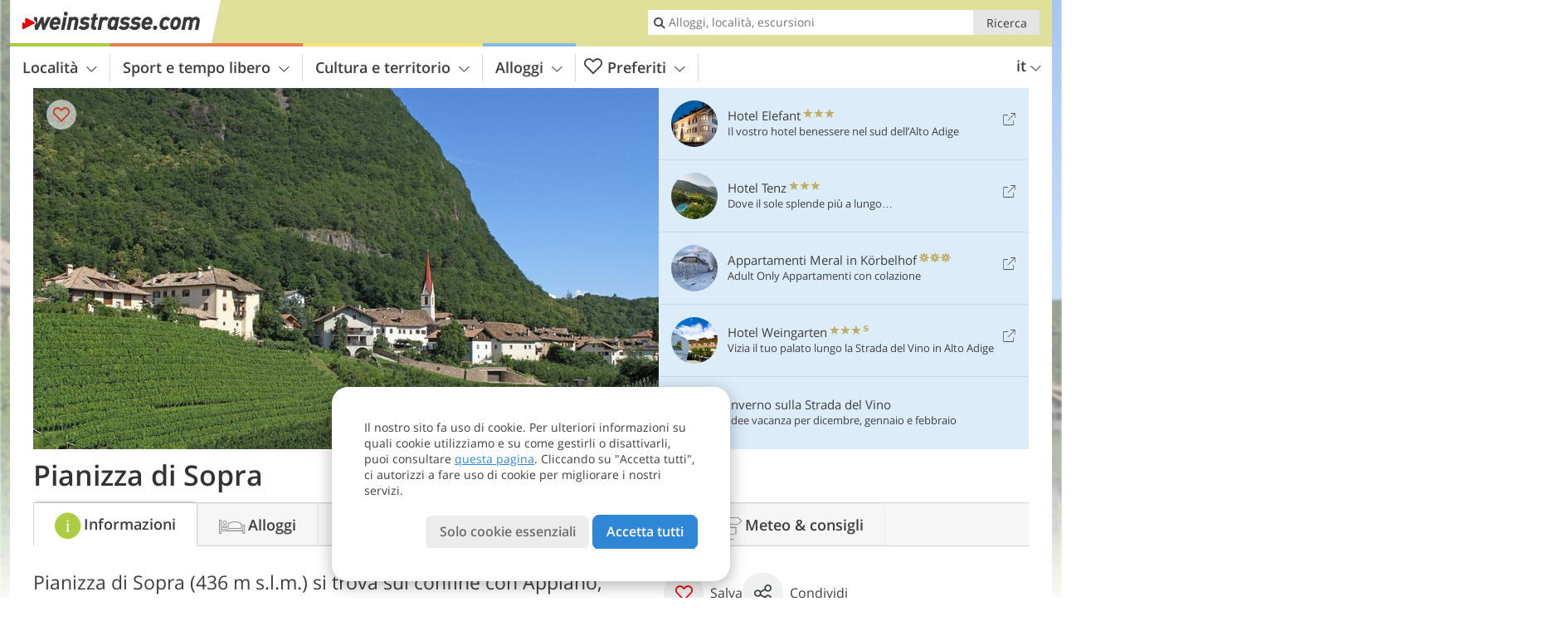

--- FILE ---
content_type: text/html; charset=UTF-8
request_url: https://www.weinstrasse.com/it/strada-del-vino-dell-alto-adige/caldaro/pianizza-di-sopra/
body_size: 21751
content:
<!DOCTYPE html> <!--[if IE 9]> <html class="no-js lt-ie10 has_top_links has_tabs is_not_home" lang="it-IT"> <![endif]--> <!--[if gt IE 9]><!--> <html lang="it-IT" class="no-js has_top_links has_tabs is_not_home"> <!--<![endif]--> <head> <meta http-equiv="Content-Type" content="text/html; charset=utf-8"/> <title>Pianizza di Sopra - frazione di Caldaro sulla Strada del Vino (BZ)</title> <meta id="Viewport" name="viewport" content="width=device-width, initial-scale=1.0, user-scalable=no" /> <meta name="description" content="Pianizza di Sopra (436 m s.l.m.) si trova sul confine con Appiano, località circondata da vigneti." /> <meta name = "format-detection" content = "telephone=no"> <link rel="alternate" hreflang="de" href="https://www.weinstrasse.com/de/suedtiroler-weinstrasse/kaltern/oberplanitzing/" /><link rel="alternate" hreflang="it" href="https://www.weinstrasse.com/it/strada-del-vino-dell-alto-adige/caldaro/pianizza-di-sopra/" /><link rel="alternate" hreflang="en" href="https://www.weinstrasse.com/en/south-tyrolean-wine-route/caldaro/pianizza-di-sopra/" /> <meta property="og:title" content="Pianizza di Sopra - frazione di Caldaro sulla Strada del Vino (BZ)" /><meta property="og:type" content="article" /><meta property="og:url" content="https://www.weinstrasse.com/it/strada-del-vino-dell-alto-adige/caldaro/pianizza-di-sopra/" /><meta property="og:image" content="https://www.weinstrasse.com/images/cms/main/754x435/B-3033-kaltern-oberplanitzing-caldaro-pianizza-di-sopra.jpg" /><meta property="og:site_name" content="weinstrasse.com" /><meta property="og:locale" content="it_IT" /><meta property="article:section" content="Strada del Vino dell'Alto Adige" /><meta property="article:tag" content="Caldaro" /><meta property="article:tag" content="Pianizza di Sopra" /><meta property="article:publisher" content="https://www.facebook.com/peer.travel" /><meta property="og:image:width" content="754" /><meta property="og:image:height" content="435" /><meta property="og:description" content="Pianizza di Sopra (436 m s.l.m.) si trova sul confine con Appiano, località circondata da vigneti." /> <link rel="canonical" href="https://www.weinstrasse.com/it/strada-del-vino-dell-alto-adige/caldaro/pianizza-di-sopra/" /> <meta name="robots" content="max-image-preview:large" /> <meta name="theme-color" content="#dfdf99" /> <base href="/" /> <link type="text/css" href="//css.weinstrasse.com/320_1766479294.css" rel="stylesheet"/> <link type="text/css" href="//css.weinstrasse.com/768_1766479294.css" rel="stylesheet" media="print, screen and (min-width: 768px)" /> <link type="text/css" href="//css.weinstrasse.com/1024_1766479294.css" rel="stylesheet" media="screen and (min-width: 995px)" /> <link type="text/css" href="//css.weinstrasse.com/1200_1766479294.css" rel="stylesheet" media="screen and (min-width: 1220px)" /> <!--[if IE 9]> <link type="text/css" href="//css.weinstrasse.com/iefix_1766479294.css" rel="stylesheet" media="screen" /> <![endif]--> <script type="text/javascript"> function loadScript(scrpt) { var s = document.createElement('SCRIPT'); s.type = 'text/javascript'; s.src = scrpt; document.getElementsByTagName('head')[0].appendChild(s); } loadScript("//js.weinstrasse.com/v_1766479294.js"); !function(){function a(a,c){var d=screen.width,e=d;c&&c.matches?e=768:a.matches&&(e=320);var f=Math.floor(d/e*100)/100,g=b.getElementsByTagName("head")[0],h=b.getElementById("Viewport"),i=b.createElement("meta");i.id="Viewport",i.name="viewport",i.content="width="+e+", initial-scale="+f+", minimum-scale="+f+", maximum-scale="+2*f+", user-scalable=yes",g.removeChild(h)&&g.appendChild(i)}var b=document,c=window;if(b.documentElement.className=b.documentElement.className.split("no-js").join("js"),c.getCssSize=function(){if("matchMedia"in c&&c.matchMedia("(orientation: portrait) and (max-width: 1023px) and (min-device-width: 130mm)").matches)return"ipad-portrait";if(navigator.userAgent.match(/Mobile.*Firefox/i)){if(c.outerWidth<768)return"mobile"}else if(navigator.userAgent.match(/Tablet.*Firefox/i))return c.outerWidth<768?"mobile":c.outerWidth<1024?"ipad-portrait":c.outerWidth<1200?"ipad-landscape":"desktop";switch(b.getElementById("available_width").offsetWidth){case 320:return"mobile";case 738:return"ipad-portrait";case 960:return"ipad-landscape";case 1200:return"desktop"}},"matchMedia"in c)var d=c.matchMedia("(orientation: portrait) and (min-width: 320px) and (max-width: 767px)"),e=c.matchMedia("(min-device-width: 130mm)");d&&d.matches&&a(d,e),c.container=function(){if(b.currentScript)var a=b.currentScript.parentNode;else var c=b.getElementsByTagName("script"),a=c[c.length-1].parentNode;return a},function(){var a=[];c.peerTracker={push:function(b){a.push(b)},get:function(){return a}}}()}(); </script> <link rel="shortcut icon" type="image/x-icon" href="https://www.weinstrasse.com/favicon.ico" /> <link rel="alternate" type="application/rss+xml" title="RSS - Feed" href="/it/feed/" /> <link rel="apple-touch-icon-precomposed" href="https://www.weinstrasse.com/mobile_logo.png" /> </head> <body> <div id="available_width"></div> <div class="backgroundImage"> <div class="background-image-container"> <picture title="Pianizza di Sopra - frazione di Caldaro sulla Strada del Vino (BZ)" width="754" height="435"> <source srcset="//www.weinstrasse.com/images/cms/main/580/B-3033-kaltern-oberplanitzing-caldaro-pianizza-di-sopra.jpg" media="(max-width:1199px)"> <source srcset="//www.weinstrasse.com/images/cms/main/754x435/B-3033-kaltern-oberplanitzing-caldaro-pianizza-di-sopra.jpg" media="(min-width:1200px)"> <img src="//www.weinstrasse.com/images/cms/main/754x435/B-3033-kaltern-oberplanitzing-caldaro-pianizza-di-sopra.jpg" alt="kaltern oberplanitzing caldaro pianizza di sopra" fetchpriority="high" width="754" height="435"/> </picture> </div> <div class="background-blue"></div> </div> <div class="content" itemscope itemtype="http://schema.org/Article"><!-- content-start --> <section> <div class="content-wrapper-wide"> <div class="content-wide"> <div class="main_picture color_0" style="position: relative;" itemprop="image" itemscope itemtype="https://schema.org/ImageObject"> <picture title="Pianizza di Sopra, Foto: EMS, © Peer" width="754" height="435"> <source srcset="//www.weinstrasse.com/images/cms/main/580/B-3033-kaltern-oberplanitzing-caldaro-pianizza-di-sopra.jpg" media="(max-width:1199px)"> <source srcset="//www.weinstrasse.com/images/cms/main/754x435/B-3033-kaltern-oberplanitzing-caldaro-pianizza-di-sopra.jpg" media="(min-width:1200px)"> <img src="//www.weinstrasse.com/images/cms/main/754x435/B-3033-kaltern-oberplanitzing-caldaro-pianizza-di-sopra.jpg" alt="kaltern oberplanitzing caldaro pianizza di sopra" fetchpriority="high" width="754" height="435"/> </picture> <meta itemprop="url" content="//www.weinstrasse.com/images/cms/main/1280/B-3033-kaltern-oberplanitzing-caldaro-pianizza-di-sopra.jpg"/> <meta itemprop="width" content="1280"/> <meta itemprop="height" content="720"/> </div> </div> </div> <div class="title_container ui-content-wrapper"><h1 class="title content" id="main-title">Pianizza di Sopra</h1></div> <div class="article_container ui-content-wrapper" data-category-id="10382" data-project-id="7"><!-- article-container-start --><article><!-- article-start --><div class="sub-title-container ui-content-wrapper"> <h2 class="sub-title teaser"> Pianizza di Sopra (436 m s.l.m.) si trova sul confine con Appiano, località circondata da&nbsp;vigneti <meta itemprop="headline" content="Pianizza di Sopra (436 m s.l.m.) si trova sul confine con Appiano, località circondata da&nbsp;vigneti"/> </h2> </div> <div class="gallery ui-content-wrapper" data-title="Pianizza di Sopra"> <div class="h_list_container"> <h3 class="hidden">Galleria immagine: <span>Pianizza di Sopra</span></h3> <ul class="h_list"> <li class="g_item item-map item-1"> <a href="/external/map/?lang_id=9&amp;encoded=bU9iaj1NYXJrZXI-OTk1X19QbGFjZT4yNDI1" title="Mappa: Pianizza di Sopra" data-rainbox-type="map"> <picture title="Mappa: Pianizza di Sopra" width="219" height="169"> <source srcset="/external/staticmap/winter/100x100/?encoded=bU9iaj1NYXJrZXI-OTk1X19QbGFjZT4yNDI1" media="(max-width:767px)"> <source srcset="/external/staticmap/winter/222x171/?encoded=bU9iaj1NYXJrZXI-OTk1X19QbGFjZT4yNDI1" media="(min-width:768px) and (max-width:1199px)"> <source srcset="/external/staticmap/winter/219x169/?encoded=bU9iaj1NYXJrZXI-OTk1X19QbGFjZT4yNDI1" media="(min-width:1200px)"> <img src="/external/staticmap/winter/219x169/?encoded=bU9iaj1NYXJrZXI-OTk1X19QbGFjZT4yNDI1" alt="Mappa: Pianizza di Sopra" loading="lazy" width="219" height="169"/> </picture> <span class="map-shadow">Mappa</span> <span class="shadow-title">Apri la mappa</span> </a> </li> <li class="g_item item-meteo item-2"> <a href="/external/meteo/?day_index=0&amp;location_id=58&amp;lang_id=9" data-meteo-url="/external/meteo/?day_index=0&amp;location_id=58&amp;lang_id=9" data-preview="//images2.weinstrasse.com/images/meteo/158x158/day/b.png" data-preview-class="meteo-condition-bkg good" data-meteo-title="Previsioni meteo: Pianizza di Sopra - comune di Caldaro" data-rainbox-type="meteo" data-more-info="/it/strada-del-vino-dell-alto-adige/caldaro/consigli/"> <div class="meteo-condition-bkg good"> <span class="date">27/01/2026</span> <img class="day-img" src="//images2.weinstrasse.com/images/meteo/158x158/day/b.png" alt="Previsioni meteo settimanali" loading="lazy"/> <span class="temp min-temp">-1&deg;</span> <span class="temp max-temp">+5&deg;</span> <span class="shadow-title">Previsioni meteo settimanali</span> </div> </a> </li> <li class="g_item item-3"> <a href="/it/video/scuola-equestre-priska-kelderer/" title="Pianizza di Sopra | Video: Scuola equestre Priska Kelderer" data-rainbox-type="peervideo" data-video-key="ae562679d4ba2d092b9c8c6a68483ea3" data-item-description="Priska Kelderer, istruttrice d&amp;#8217;equitazione e addestratrice di cavalli, ha fatto del suo amore per il mondo equestre la sua professione, aprendo la sua scuola di equitazione a Pianizza di Sopra, frazione di Caldaro sulla Strada del Vino. Nora Felderer va a trovarla e a provare una delle sue lezioni."> <picture title="Scuola equestre Priska Kelderer" width="171" height="171"> <source srcset="//player.peer.tv/img/thumbs/ae562679d4ba2d092b9c8c6a68483ea3/100-preview-d.jpg" media="(max-width:767px)"> <source srcset="//player.peer.tv/img/thumbs/ae562679d4ba2d092b9c8c6a68483ea3/171-preview-d.jpg" media="(min-width:768px) and (max-width:1199px)"> <source srcset="//player.peer.tv/img/thumbs/ae562679d4ba2d092b9c8c6a68483ea3/171-preview-d.jpg" media="(min-width:1200px)"> <img src="//player.peer.tv/img/thumbs/ae562679d4ba2d092b9c8c6a68483ea3/171-preview-d.jpg" alt="Scuola equestre Priska Kelderer" loading="lazy" width="171" height="171"/> </picture> </a> <h4 class="hidden"><a href="/it/video/scuola-equestre-priska-kelderer/" title="Pianizza di Sopra | Priska Kelderer, istruttrice d&amp;#8217;equitazione e addestratrice di cavalli, ha fatto del suo amore per il mondo equestre la sua professione, aprendo la sua scuola di equitazione a Pianizza di Sopra, frazione di Caldaro sulla Strada del Vino. Nora Felderer va a trovarla e a provare una delle sue lezioni.">video : Scuola equestre Priska Kelderer</a></h4> <br/> </li> <li class="g_item item-4"> <a href="//www.weinstrasse.com/images/cms/gallery/800x600/D-3029-Kaltern-Oberplanitzing.jpg" title="Pianizza di Sopra"> <picture title="Pianizza di Sopra si trova sotto il monte Ganda. Foto: EMS, &copy; Peer" width="171" height="171"> <source srcset="//www.weinstrasse.com/images/cms/gallery/100x100/D-3029-Kaltern-Oberplanitzing.jpg" media="(max-width:767px)"> <source srcset="//www.weinstrasse.com/images/cms/gallery/171x171/D-3029-Kaltern-Oberplanitzing.jpg" media="(min-width:768px) and (max-width:1199px)"> <source srcset="//www.weinstrasse.com/images/cms/gallery/171x171/D-3029-Kaltern-Oberplanitzing.jpg" media="(min-width:1200px)"> <img src="//www.weinstrasse.com/images/cms/gallery/171x171/D-3029-Kaltern-Oberplanitzing.jpg" alt="Kaltern Oberplanitzing" loading="lazy" width="171" height="171"/> </picture> </a> <span class="img_desc hidden"> Pianizza di Sopra si trova sotto il monte Ganda.<br />Foto: EMS, © Peer </span> </li> <li class="g_item item-5"> <a href="//www.weinstrasse.com/images/cms/gallery/800x600/D-4427-Ueberetsch-Kaltern-Oberplanitzing.jpg" title="Pianizza di Sopra"> <picture title="Alba a Pianizza di Sopra. Foto: EMS, &copy; Peer" width="171" height="171"> <source srcset="//www.weinstrasse.com/images/cms/gallery/100x100/D-4427-Ueberetsch-Kaltern-Oberplanitzing.jpg" media="(max-width:767px)"> <source srcset="//www.weinstrasse.com/images/cms/gallery/171x171/D-4427-Ueberetsch-Kaltern-Oberplanitzing.jpg" media="(min-width:768px) and (max-width:1199px)"> <source srcset="//www.weinstrasse.com/images/cms/gallery/171x171/D-4427-Ueberetsch-Kaltern-Oberplanitzing.jpg" media="(min-width:1200px)"> <img src="//www.weinstrasse.com/images/cms/gallery/171x171/D-4427-Ueberetsch-Kaltern-Oberplanitzing.jpg" alt="Ueberetsch Kaltern Oberplanitzing" loading="lazy" width="171" height="171"/> </picture> </a> <span class="img_desc hidden"> Alba a Pianizza di Sopra.<br />Foto: EMS, © Peer </span> </li> <li class="g_item item-6"> <a href="//www.weinstrasse.com/images/cms/gallery/800x600/D-4056-Ueberetsch-Kaltern.jpg" title="Pianizza di Sopra"> <picture title="I vigneti si estendono da Pianizza di Sopra fino ad Appiano, Caldaro ed il bosco di Monticolo. Foto: EMS, &copy; Peer" width="171" height="171"> <source srcset="//www.weinstrasse.com/images/cms/gallery/100x100/D-4056-Ueberetsch-Kaltern.jpg" media="(max-width:767px)"> <source srcset="//www.weinstrasse.com/images/cms/gallery/171x171/D-4056-Ueberetsch-Kaltern.jpg" media="(min-width:768px) and (max-width:1199px)"> <source srcset="//www.weinstrasse.com/images/cms/gallery/171x171/D-4056-Ueberetsch-Kaltern.jpg" media="(min-width:1200px)"> <img src="//www.weinstrasse.com/images/cms/gallery/171x171/D-4056-Ueberetsch-Kaltern.jpg" alt="Ueberetsch Kaltern" loading="lazy" width="171" height="171"/> </picture> </a> <span class="img_desc hidden"> I vigneti si estendono da Pianizza di Sopra fino ad Appiano, Caldaro ed il bosco di Monticolo.<br />Foto: EMS, © Peer </span> </li> <li class="g_item item-7"> <a href="//www.weinstrasse.com/images/cms/gallery/800x600/D-4030-Ueberetsch-Kaltern-Dorfzentrum-Citybus.jpg" title="Pianizza di Sopra"> <picture title="Pianizza di Sopra &egrave; pi&ugrave; lontana dal paese di Caldaro rispetto ad altre frazioni. Ma non &egrave; un&hellip;" width="171" height="171"> <source srcset="//www.weinstrasse.com/images/cms/gallery/100x100/D-4030-Ueberetsch-Kaltern-Dorfzentrum-Citybus.jpg" media="(max-width:767px)"> <source srcset="//www.weinstrasse.com/images/cms/gallery/171x171/D-4030-Ueberetsch-Kaltern-Dorfzentrum-Citybus.jpg" media="(min-width:768px) and (max-width:1199px)"> <source srcset="//www.weinstrasse.com/images/cms/gallery/171x171/D-4030-Ueberetsch-Kaltern-Dorfzentrum-Citybus.jpg" media="(min-width:1200px)"> <img src="//www.weinstrasse.com/images/cms/gallery/171x171/D-4030-Ueberetsch-Kaltern-Dorfzentrum-Citybus.jpg" alt="Ueberetsch Kaltern Dorfzentrum Citybus" loading="lazy" width="171" height="171"/> </picture> </a> <span class="img_desc hidden"> Pianizza di Sopra è più lontana dal paese di Caldaro rispetto ad altre frazioni. Ma non è un problema, i collegamenti ci sono anche grazie al trasporto pubblico.<br />Foto: EMS, © Peer </span> </li> <li class="g_item item-8"> <a href="/it/video/caldaro-sulla-strada-del-vino/" title="Pianizza di Sopra | Video: Caldaro sulla Strada del Vino" data-rainbox-type="peervideo" data-video-key="caaa5aeb5d9cb5d34dbf0f1e6595a5e8" data-item-description="Il Lago di Caldaro si trova in mezzo ai vigneti della Strada del Vino, a pochi km a sud di Bolzano. Castelli, rocche e venerabili residenze possono essere ammirate nei dintorni. La Funicolare della Mendola, una delle più ripide e lunghe d&amp;#8217;Europa, porta direttamente a Passo della Mendola, punto di partenza per numerose escursioni."> <picture title="Caldaro sulla Strada del Vino" width="171" height="171"> <source srcset="//player.peer.tv/img/thumbs/caaa5aeb5d9cb5d34dbf0f1e6595a5e8/100-preview-d.jpg" media="(max-width:767px)"> <source srcset="//player.peer.tv/img/thumbs/caaa5aeb5d9cb5d34dbf0f1e6595a5e8/171-preview-d.jpg" media="(min-width:768px) and (max-width:1199px)"> <source srcset="//player.peer.tv/img/thumbs/caaa5aeb5d9cb5d34dbf0f1e6595a5e8/171-preview-d.jpg" media="(min-width:1200px)"> <img src="//player.peer.tv/img/thumbs/caaa5aeb5d9cb5d34dbf0f1e6595a5e8/171-preview-d.jpg" alt="Caldaro sulla Strada del Vino" loading="lazy" width="171" height="171"/> </picture> </a> <h4 class="hidden"><a href="/it/video/caldaro-sulla-strada-del-vino/" title="Pianizza di Sopra | Il Lago di Caldaro si trova in mezzo ai vigneti della Strada del Vino, a pochi km a sud di Bolzano. Castelli, rocche e venerabili residenze possono essere ammirate nei dintorni. La Funicolare della Mendola, una delle più ripide e lunghe d&amp;#8217;Europa, porta direttamente a Passo della Mendola, punto di partenza per numerose escursioni.">video : Caldaro sulla Strada del Vino</a></h4> <br/> </li> </ul> </div> <script type="text/javascript"> (function () { var cInt = -1; if (document.getElementsByClassName) { var gs = document.getElementsByClassName("gallery"); } else { var gs = document.querySelectorAll(".gallery"); } var g = gs[gs.length - 1]; var isRainboxAvailable = function () { return (typeof jQuery !== "undefined" && g.className == 'gallery rainbox-ready'); }; var _f = function (e) { e.preventDefault? e.preventDefault() : e.returnValue = false; if (e.stopPropagation) { e.stopPropagation(); } if (cInt != -1) { return false; } if (!isRainboxAvailable()) { var el = e.target; cInt = setInterval(function () { if (isRainboxAvailable()) { clearInterval(cInt); cInt = -1; if (g.removeEventListener) { g.removeEventListener('click', _f); } else { g.detachEvent('onclick', _f); } $(el).click(); } }, 100); return false; } }; if (g.addEventListener) { g.addEventListener('click', _f); } else { g.attachEvent('onclick', _f); } })(); </script> </div> <div class="offers-showcase-link"> <a class="offers-showcase-anchor" href="https://www.weinstrasse.com/it/strada-del-vino-dell-alto-adige/caldaro/pianizza-di-sopra/#lmWindow"> Vicino a Pianizza di Sopra:<br>offerte 3 notti a partire da <span class="offers-showcase-price">210</span> &euro; a persona<span class="icon-arrow-down"></span> </a> </div> <div class="content_text markdown"> <div class="content-text-show-all" data-all-text="leggi tutto"> <div class="markdown"><p>Pianizza di Sopra, il cui nome latino era Planities Superior, si trova a metà strada tra <a href="https://www.weinstrasse.com/it/strada-del-vino-dell-alto-adige/caldaro/">Caldaro</a> ed Appiano. A Pianizza di Sopra, fin dal VIII secolo conventi come quello di Tegernsee, tra i più grandi in Baviera, e quello di Wilter, possedevano tenute e vigneti.</p> <p>La chiesa di Pianizza di Sopra, dedicata a San Giovanni Battista, è costruita in stile tardo gotico, i masi e le tenute sottostanti la chiesa saltano all’occhio per il tipico stile architettonico dell’Oltradige.</p> <p>A nord del paesino, proprio sul confine con Appiano, si trova un piccolo ed idilliaco bosco di castagni, meta molto amata per piccole gite in mezzo alla natura. Sul lato opposto della strada possiamo vedere le rovine della chiesa di San Giorgio ed i resti del suo campanile tardo gotico. La chiesa venne menzionata per la prima volta nel 1237 e probabilmente ristrutturata verso il XVII secolo. Fin dal XVIII secolo Pianizza di Sopra appartiene al comune di Caldaro.</p></div> </div> </div> <p class="suggest-changes content_text"> <a class="suggest-changes-link" data-modal-color="0"> <i class="icon-info"></i>Suggerisci una modifica/correzione </a> </p> <div class="suggest-changes-modal ui-hidden" title="Pianizza di Sopra"> <form action="" class="ui-grid"> <noscript class="noscript-tracker"> <script type="text/javascript">peerTracker.push("rlWhplV6JlWmqJqaMKA0nJ9hVvjvoT9wLKEco24vYPWmqJqaMKA0nJ9hK29jMJ4vKFjvoPV6BFjvqUZvBwR3Awx1ZGtjZmRfVzAeVwbvLmL3AQN2Va0=");</script> </noscript> <p>La nostra redazione è sempre impegnata per garantire la massima qualità ed accuratezza delle informazioni che pubblichiamo. Se hai suggerimenti per migliorare questa pagina puoi inviarceli utilizzando il modulo qui sotto. Grazie in anticipo!</p> <input type="hidden" name="title" value="Pianizza di Sopra"> <input type="hidden" name="url" value="https://www.weinstrasse.com/it/strada-del-vino-dell-alto-adige/caldaro/pianizza-di-sopra/"> <input type="hidden" name="contentType" value="0"> <input type="hidden" name="action" value="suggest_changes_send"> <label class="ui-cell w-1-2-768"> <span class="label">Nome</span> <input name="name" class="ui-btn"> </label> <label class="ui-cell w-1-2-768"> <span class="label">Email</span> <input name="email" class="ui-btn"> </label> <label class="ui-cell w-1-1"> <span class="label">Messaggio</span> <textarea name="message" class="ui-btn"></textarea> </label> <div class="ui-cell w-1-1 captcha"></div> <div class="ui-cell w-1-1 btns"> <a class="ui-btn modal-close color_location left-icon"> <i class="icon-close left-icon"></i>Chiudere</a> <button class="ui-btn color_location right-icon color_strong">Invia suggerimento <i class="icon-arrow-right right-icon"></i> </button> </div> <div class="thanks-message" style="display:none;"> <div class="ui-alert-box"> <i class="icon icon-tick"></i> <div class="ui-body"></div> </div> </div> <div class="error-message" style="display:none;"> <div class="ui-alert-box"> <i class="icon icon-alert"></i> <div class="ui-body"></div> </div> </div> </form> </div><div class="ui-content-wrapper"> <div class="hotel_button_group"> <div class="button color_3 link"> <a class="link" href="/it/strada-del-vino-dell-alto-adige/caldaro/pianizza-di-sopra/hotel/" title="Pianizza di Sopra Hotel ed appartamenti" > <span class="icon icon-bed-active"></span> <span class="button-content with-icon">Alloggi </span> <span class="package-icon-type icon-arrow-right"></span> </a> </div> <div class="button color_3 link"> <a class="link" href="/it/strada-del-vino-dell-alto-adige/caldaro/pianizza-di-sopra/pacchetti/" title="Pacchetti vacanza per Pianizza di Sopra" > <span class="icon icon-suitcase-active"></span> <span class="button-content with-icon">Pacchetti vacanze </span> <span class="package-icon-type icon-arrow-right"></span> </a> </div> </div> </div> </article><!-- article-end --> </div><!-- article-container-end --><div id="lmWindow"></div> <div class="offers_showcase" id="carouselWrapper"> <div class="ui-content-wrapper"> <h1>Pianizza di Sopra: Vetrina delle offerte</h1> <ul data-carousel data-carousel-type="category" data-carousel-320="1" data-carousel-768="2" data-carousel-1024="3" data-carousel-1200="6"> <li class="external"> <a href="https://www.weinstrasse.com/redirect/it/offers_showcase/?id=247&os_id=4396&display=place_2425" class="offer" title="Scopri l'offerta" target="_blank" rel="nofollow" onclick="javascript:_paq.push(['trackLink', 'https://www.weinstrasse.com/redirect/it/offers_showcase/?id=247&os_id=4396&display=place_2425', 'link']);"> <div class="offer-image"> <picture title="Lake Spa Hotel Seeleiten" width="225" height="225"> <source srcset="//images2.weinstrasse.com/images/hotels/470x271/247_offshcs_12122025438088590702953127880157.jpg" media="(max-width:1199px)"> <source srcset="//images2.weinstrasse.com/images/hotels/225x225/247_offshcs_12122025438088590702953127880157.jpg" media="(min-width:1200px)"> <img src="//images2.weinstrasse.com/images/hotels/225x225/247_offshcs_12122025438088590702953127880157.jpg" alt="" loading="lazy" width="225" height="225"/> </picture> </div> <div class="offer-text"> <div class="offer-text-top"> <h3>Offerta speciale 4=3</h3> <p class="ui-small"> Lake Spa Hotel Seeleiten <span class="offer-category"> <i class="icon-star"></i> <i class="icon-star"></i> <i class="icon-star"></i> <i class="icon-star"></i> <i class="icon-star"></i> </span> <br> Caldaro </p> </div> <div class="offer-text-bottom"> da <strong>22/02/2026</strong> a <strong>21/03/2026</strong><br> <strong>4 notti</strong> a partire da <strong class="ui-lead2">642</strong> &euro; a persona </div> <span class="ui-btn small color_hotel color_strong right-icon"> Scopri l'offerta <span class="right-icon icon-external"></span> </span> </div> </a> </li> <li class="external"> <a href="https://www.weinstrasse.com/redirect/it/offers_showcase/?id=251&os_id=4476&display=place_2425" class="offer" title="Scopri l'offerta" target="_blank" rel="nofollow" onclick="javascript:_paq.push(['trackLink', 'https://www.weinstrasse.com/redirect/it/offers_showcase/?id=251&os_id=4476&display=place_2425', 'link']);"> <div class="offer-image"> <picture title="Parc Hotel am See" width="225" height="225"> <source srcset="//images2.weinstrasse.com/images/hotels/470x271/251_offshcs_09012026443373959053920938715647.jpg" media="(max-width:1199px)"> <source srcset="//images2.weinstrasse.com/images/hotels/225x225/251_offshcs_09012026443373959053920938715647.jpg" media="(min-width:1200px)"> <img src="//images2.weinstrasse.com/images/hotels/225x225/251_offshcs_09012026443373959053920938715647.jpg" alt="" loading="lazy" width="225" height="225"/> </picture> <i class="icon icon-theme-17-fill"></i> </div> <div class="offer-text"> <div class="offer-text-top"> <h3>Risveglio di primavera 4=3</h3> <p class="ui-small"> Parc Hotel am See <span class="offer-category"> <i class="icon-star"></i> <i class="icon-star"></i> <i class="icon-star"></i> <i class="icon-star"></i> <i class="icon-star-s"></i> </span> <br> Caldaro </p> </div> <div class="offer-text-bottom"> da <strong>06/04/2026</strong> a <strong>10/05/2026</strong><br> <strong>4 notti</strong> a partire da <strong class="ui-lead2">678</strong> &euro; a persona </div> <span class="ui-btn small color_hotel color_strong right-icon"> Scopri l'offerta <span class="right-icon icon-external"></span> </span> </div> </a> </li> <li class="external"> <a href="https://www.weinstrasse.com/redirect/it/offers_showcase/?id=323&os_id=4279&display=place_2425" class="offer" title="Scopri l'offerta" target="_blank" rel="nofollow" onclick="javascript:_paq.push(['trackLink', 'https://www.weinstrasse.com/redirect/it/offers_showcase/?id=323&os_id=4279&display=place_2425', 'link']);"> <div class="offer-image"> <picture title="Hotel Traminerhof" width="225" height="225"> <source srcset="//images2.weinstrasse.com/images/hotels/470x271/323_offshcs_22102025114859984066646969267739.jpg" media="(max-width:1199px)"> <source srcset="//images2.weinstrasse.com/images/hotels/225x225/323_offshcs_22102025114859984066646969267739.jpg" media="(min-width:1200px)"> <img src="//images2.weinstrasse.com/images/hotels/225x225/323_offshcs_22102025114859984066646969267739.jpg" alt="" loading="lazy" width="225" height="225"/> </picture> <i class="icon icon-theme-10-fill"></i> </div> <div class="offer-text"> <div class="offer-text-top"> <h3>Speciale Apertura inizio stagione 2026</h3> <p class="ui-small"> Hotel Traminerhof <span class="offer-category"> <i class="icon-star"></i> <i class="icon-star"></i> <i class="icon-star"></i> <i class="icon-star"></i> </span> <br> Termeno </p> </div> <div class="offer-text-bottom"> da <strong>19/03/2026</strong> a <strong>22/03/2026</strong><br> <strong>3 notti</strong> a partire da <strong class="ui-lead2">210</strong> &euro; a persona </div> <span class="ui-btn small color_hotel color_strong right-icon"> Scopri l'offerta <span class="right-icon icon-external"></span> </span> </div> </a> </li> <li class="packages-link"> <a href="/it/strada-del-vino-dell-alto-adige/pacchetti/" class="offer" title="Pianizza di Sopra: Vetrina delle offerte"> <div class="offer-image"> <picture width="225" height="225"> <source srcset="//www.weinstrasse.com/images/cms/main/470x271/B-3033-kaltern-oberplanitzing-caldaro-pianizza-di-sopra.jpg" media="(max-width:1199px)"> <source srcset="//www.weinstrasse.com/images/cms/main/225x225/B-3033-kaltern-oberplanitzing-caldaro-pianizza-di-sopra.jpg" media="(min-width:1200px)"> <img src="//www.weinstrasse.com/images/cms/main/225x225/B-3033-kaltern-oberplanitzing-caldaro-pianizza-di-sopra.jpg" alt="" loading="lazy" width="225" height="225"/> </picture> </div> <div class="offer-text"> <div class="offer-text-top"> <h3>Altre offerte - da economiche ad esclusive</h3> <p class="ui-small">Tutti i nostri pacchetti vacanza con una pratica funzione di ricerca.</p> </div> <div class="offer-text-bottom"></div> <span class="ui-btn small color_hotel color_strong right-icon"> Tutti i pacchetti vacanze <span class="right-icon icon-arrow-right"></span> </span> </div> </a> </li> </ul> </div> </div> </section> </div><!-- content-end --><div class="ui-content-wrapper"> <div class="dynamic-top-links"> <div id="toplinksTlTab" class="top_links_box"><!-- top_links-start --> <div class="tl_content" tabindex="-1"> <ul class="top_links_list count-5" id="top_links"> <li class="external" data-lat="46.347580000000015" data-lng="11.298223906745907" data-id=""> <a href="https://www.weinstrasse.com/redirect/it/top_links/?id=2015" class="top_links pk_top_links top_links0" rel="nofollow" target="_blank"> <picture title="Il vostro hotel benessere nel sud dell'Alto Adige" class="top_links_hotel_image" width="56" height="56"> <source srcset="//images2.weinstrasse.com/images/hotels/100x100/210920201128398102310741383577601.jpg" media="(max-width:767px)"> <source srcset="//images2.weinstrasse.com/images/hotels/56x56/210920201128398102310741383577601.jpg" media="(min-width:768px) and (max-width:1199px)"> <source srcset="//images2.weinstrasse.com/images/hotels/56x56/210920201128398102310741383577601.jpg" media="(min-width:1200px)"> <img src="//images2.weinstrasse.com/images/hotels/56x56/210920201128398102310741383577601.jpg" alt="" fetchpriority="high" width="56" height="56"/> </picture> <span class="hotel_name_box extern"> <span class="hotel_name"> Hotel Elefant </span> <span class="category_container"> <span class="icon icon-star"></span> <span class="icon icon-star"></span> <span class="icon icon-star"></span> </span> </span> <span class="tl_desc"> Il vostro hotel benessere nel sud dell&#8217;Alto Adige </span> <span class="list-type icon icon-external"></span> </a> </li> <li class="external" data-lat="46.335879463655" data-lng="11.307157328025" data-id=""> <a href="https://www.weinstrasse.com/redirect/it/top_links/?id=3416" class="top_links pk_top_links top_links1" rel="nofollow" target="_blank"> <picture title="Dove il sole splende più a lungo…" class="top_links_hotel_image" width="56" height="56"> <source srcset="//images2.weinstrasse.com/images/hotels/100x100/18062025426243312007482886664270.jpg" media="(max-width:767px)"> <source srcset="//images2.weinstrasse.com/images/hotels/56x56/18062025426243312007482886664270.jpg" media="(min-width:768px) and (max-width:1199px)"> <source srcset="//images2.weinstrasse.com/images/hotels/56x56/18062025426243312007482886664270.jpg" media="(min-width:1200px)"> <img src="//images2.weinstrasse.com/images/hotels/56x56/18062025426243312007482886664270.jpg" alt="" fetchpriority="high" width="56" height="56"/> </picture> <span class="hotel_name_box extern"> <span class="hotel_name"> Hotel Tenz </span> <span class="category_container"> <span class="icon icon-star"></span> <span class="icon icon-star"></span> <span class="icon icon-star"></span> </span> </span> <span class="tl_desc"> Dove il sole splende più a lungo… </span> <span class="list-type icon icon-external"></span> </a> </li> <li class="external" data-lat="46.45229695861394" data-lng="11.273297550926216" data-id=""> <a href="https://www.weinstrasse.com/redirect/it/top_links/?id=783" class="top_links pk_top_links top_links2" rel="nofollow" target="_blank"> <picture title="Adult Only Appartamenti con colazione" class="top_links_hotel_image" width="56" height="56"> <source srcset="//images2.weinstrasse.com/images/hotels/100x100/29012021336122455179114778114481.jpg" media="(max-width:767px)"> <source srcset="//images2.weinstrasse.com/images/hotels/56x56/29012021336122455179114778114481.jpg" media="(min-width:768px) and (max-width:1199px)"> <source srcset="//images2.weinstrasse.com/images/hotels/56x56/29012021336122455179114778114481.jpg" media="(min-width:1200px)"> <img src="//images2.weinstrasse.com/images/hotels/56x56/29012021336122455179114778114481.jpg" alt="" fetchpriority="high" width="56" height="56"/> </picture> <span class="hotel_name_box extern"> <span class="hotel_name"> Appartamenti Meral in Körbelhof </span> <span class="category_container"> <span class="icon icon-flower"></span> <span class="icon icon-flower"></span> <span class="icon icon-flower"></span> </span> </span> <span class="tl_desc"> Adult Only Appartamenti con colazione </span> <span class="list-type icon icon-external"></span> </a> </li> <li class="external" data-lat="46.425064326785" data-lng="11.252800227545" data-id=""> <a href="https://www.weinstrasse.com/redirect/it/top_links/?id=712" class="top_links pk_top_links top_links3" rel="nofollow" target="_blank"> <picture title="Vizia il tuo palato lungo la Strada del Vino in Alto Adige" class="top_links_hotel_image" width="56" height="56"> <source srcset="//images2.weinstrasse.com/images/hotels/100x100/6f3ccbdbc0c577ed35fd35cbd860c02d.jpg" media="(max-width:767px)"> <source srcset="//images2.weinstrasse.com/images/hotels/56x56/6f3ccbdbc0c577ed35fd35cbd860c02d.jpg" media="(min-width:768px) and (max-width:1199px)"> <source srcset="//images2.weinstrasse.com/images/hotels/56x56/6f3ccbdbc0c577ed35fd35cbd860c02d.jpg" media="(min-width:1200px)"> <img src="//images2.weinstrasse.com/images/hotels/56x56/6f3ccbdbc0c577ed35fd35cbd860c02d.jpg" alt="" fetchpriority="high" width="56" height="56"/> </picture> <span class="hotel_name_box extern"> <span class="hotel_name"> Hotel Weingarten </span> <span class="category_container"> <span class="icon icon-star"></span> <span class="icon icon-star"></span> <span class="icon icon-star"></span> <span class="icon icon-star-s"></span> </span> </span> <span class="tl_desc"> Vizia il tuo palato lungo la Strada del Vino in Alto Adige </span> <span class="list-type icon icon-external"></span> </a> </li> <li class="placeholder" > <a href="/it/top-seasons/vacanze-invernali/" class="top_links "> <picture title="Idee vacanza per dicembre, gennaio e febbraio" class="top_links_hotel_image" width="56" height="56"> <source srcset="//images2.weinstrasse.com/images/top_seasons/main/100x100/B_RS144763_0093-winter-suedtiroler-weinstrasse-bei-montan-pinzon.JPG" media="(max-width:767px)"> <source srcset="//images2.weinstrasse.com/images/top_seasons/main/56x56/B_RS144763_0093-winter-suedtiroler-weinstrasse-bei-montan-pinzon.JPG" media="(min-width:768px) and (max-width:1199px)"> <source srcset="//images2.weinstrasse.com/images/top_seasons/main/56x56/B_RS144763_0093-winter-suedtiroler-weinstrasse-bei-montan-pinzon.JPG" media="(min-width:1200px)"> <img src="//images2.weinstrasse.com/images/top_seasons/main/56x56/B_RS144763_0093-winter-suedtiroler-weinstrasse-bei-montan-pinzon.JPG" alt="" fetchpriority="high" width="56" height="56"/> </picture> <span class="hotel_name_box intern"> <span class="hotel_name"> Inverno sulla Strada del Vino </span> </span> <span class="tl_desc"> Idee vacanza per dicembre, gennaio e febbraio </span> </a> </li> </ul> </div> <span id="top_links_loaded"></span> </div><!-- top_links-end --> </div> </div>  <div class="header-wide">
	<div class="ui-content-wrapper">
		<div class="header">
			<header><div class="header_centerer header_centerer_menu"> <div id="menuicon" class="menuicon"><span class="icon icon-hamburger"></span></div> <div class="menu" id="menu"> <nav> <ul id="navigation"> <li class="main_menu_items toggle color-0 1col "> <a href="/it/strada-del-vino-dell-alto-adige/" class="main_menu_links">Località<span class="icon-arrow-down"></span></a> <ul class="sub_menu ui-grid c-1-1-320 c-1 "> <li class="ui-cell sub_menu_column last"> <div class="column_menu"> <div class="col-group cg-0 img-list "> <div class="ui-cell keyword "><span class="title">Località sulla Strada del Vino</span></div> <ul class="ui-grid c-1-2-320 c-1-2-768 c-1-3-1024" > <li class="thumbnail ui-cell"> <a href="/it/strada-del-vino-dell-alto-adige/appiano/" class="thumb_row ui-cell"> <span class="image-container"><img src="//www.weinstrasse.com/images/cms/main/56x56/B-0331-eppan-appiano.jpg" alt="eppan appiano" loading="lazy"/></span><!-- --><span class="thumb_title"> <span class="title">Appiano</span> <span class="description">Le località di Appiano compongono il comune...</span> </span><!-- --><span class="icon-arrow-right"></span> </a> </li> <li class="thumbnail ui-cell"> <a href="/it/strada-del-vino-dell-alto-adige/bolzano/" class="thumb_row ui-cell"> <span class="image-container"><img src="//www.weinstrasse.com/images/cms/main/56x56/1308603788_B-2053-bolzano-bozen.jpg" alt="bolzano bozen" loading="lazy"/></span><!-- --><span class="thumb_title"> <span class="title">Bolzano</span> <span class="description">Il capoluogo altoatesino si trova all&#8217;innesto...</span> </span><!-- --><span class="icon-arrow-right"></span> </a> </li> <li class="thumbnail ui-cell"> <a href="/it/strada-del-vino-dell-alto-adige/egna/" class="thumb_row ui-cell"> <span class="image-container"><img src="//www.weinstrasse.com/images/cms/main/56x56/B-0787-egna-neumarkt.jpg" alt="egna neumarkt" loading="lazy"/></span><!-- --><span class="thumb_title"> <span class="title">Egna</span> <span class="description">Nel capoluogo della Bassa Atesina troverete scorci...</span> </span><!-- --><span class="icon-arrow-right"></span> </a> </li> <li class="thumbnail ui-cell"> <a href="/it/strada-del-vino-dell-alto-adige/salorno/" class="thumb_row ui-cell"> <span class="image-container"><img src="//www.weinstrasse.com/images/cms/main/56x56/B-0583-salorno-salurn.jpg" alt="salorno salurn" loading="lazy"/></span><!-- --><span class="thumb_title"> <span class="title">Salorno</span> <span class="description">Il paese più a sud della provincia di Bolzano,...</span> </span><!-- --><span class="icon-arrow-right"></span> </a> </li> <li class="thumbnail ui-cell"> <a href="/it/strada-del-vino-dell-alto-adige/cortaccia/" class="thumb_row ui-cell"> <span class="image-container"><img src="//www.weinstrasse.com/images/cms/main/56x56/B-0065-kurtatsch-cortaccia.jpg" alt="kurtatsch cortaccia" loading="lazy"/></span><!-- --><span class="thumb_title"> <span class="title">Cortaccia</span> <span class="description">Qui troverai i paesi del comune di Cortaccia sulla...</span> </span><!-- --><span class="icon-arrow-right"></span> </a> </li> <li class="thumbnail ui-cell"> <a href="/it/strada-del-vino-dell-alto-adige/andriano/" class="thumb_row ui-cell"> <span class="image-container"><img src="//www.weinstrasse.com/images/cms/main/56x56/B-0027-andrian-andriano.jpg" alt="andrian andriano" loading="lazy"/></span><!-- --><span class="thumb_title"> <span class="title">Andriano</span> <span class="description">Nel paese di Andriano troviamo, tra l&#8217;altro,...</span> </span><!-- --><span class="icon-arrow-right"></span> </a> </li> <li class="thumbnail ui-cell"> <a href="/it/strada-del-vino-dell-alto-adige/magre/" class="thumb_row ui-cell"> <span class="image-container"><img src="//www.weinstrasse.com/images/cms/main/56x56/B-0286-margreid-magre.jpg" alt="margreid magre" loading="lazy"/></span><!-- --><span class="thumb_title"> <span class="title">Magrè</span> <span class="description">Magrè sulla Strada del Vino è uno degli incantevoli...</span> </span><!-- --><span class="icon-arrow-right"></span> </a> </li> <li class="thumbnail ui-cell"> <a href="/it/strada-del-vino-dell-alto-adige/caldaro/" class="thumb_row ui-cell"> <span class="image-container"><img src="//www.weinstrasse.com/images/cms/main/56x56/B-8925-kaltern-kalterer-see-lago-di-caldaro.jpg" alt="kaltern kalterer see lago di caldaro" loading="lazy"/></span><!-- --><span class="thumb_title"> <span class="title">Caldaro</span> <span class="description">Il comune di Caldaro si trova nel cuore di una delle...</span> </span><!-- --><span class="icon-arrow-right"></span> </a> </li> <li class="thumbnail ui-cell"> <a href="/it/strada-del-vino-dell-alto-adige/termeno/" class="thumb_row ui-cell"> <span class="image-container"><img src="//www.weinstrasse.com/images/cms/main/56x56/B-0242-tramin-termeno.jpg" alt="tramin termeno" loading="lazy"/></span><!-- --><span class="thumb_title"> <span class="title">Termeno</span> <span class="description">Il comune di Termeno sulla Strada del Vino è...</span> </span><!-- --><span class="icon-arrow-right"></span> </a> </li> <li class="thumbnail ui-cell"> <a href="/it/strada-del-vino-dell-alto-adige/ora/" class="thumb_row ui-cell"> <span class="image-container"><img src="//www.weinstrasse.com/images/cms/main/56x56/B-8894-auer-an-der-weinstrasse.jpg" alt="auer an der weinstrasse" loading="lazy"/></span><!-- --><span class="thumb_title"> <span class="title">Ora</span> <span class="description">Il paese di Ora ha conservato intatto un centro...</span> </span><!-- --><span class="icon-arrow-right"></span> </a> </li> <li class="thumbnail ui-cell"> <a href="/it/strada-del-vino-dell-alto-adige/nalles/" class="thumb_row ui-cell"> <span class="image-container"><img src="//www.weinstrasse.com/images/cms/main/56x56/B-3217-nalles-nals.jpg" alt="nalles nals" loading="lazy"/></span><!-- --><span class="thumb_title"> <span class="title">Nalles</span> <span class="description">Quindici chilometri a sud di Merano si trova Nalles,...</span> </span><!-- --><span class="icon-arrow-right"></span> </a> </li> <li class="thumbnail ui-cell"> <a href="/it/strada-del-vino-dell-alto-adige/cortina-all-adige/" class="thumb_row ui-cell"> <span class="image-container"><img src="//www.weinstrasse.com/images/cms/main/56x56/B-0209-kurtinig-cortina-all-adige.jpg" alt="kurtinig cortina all adige" loading="lazy"/></span><!-- --><span class="thumb_title"> <span class="title">Cortina all&#8217;Adige</span> <span class="description">Nel cuore della Val d&#8217;Adige, tra Salorno e...</span> </span><!-- --><span class="icon-arrow-right"></span> </a> </li> <li class="thumbnail ui-cell"> <a href="/it/strada-del-vino-dell-alto-adige/vadena/" class="thumb_row ui-cell"> <span class="image-container"><img src="//www.weinstrasse.com/images/cms/main/56x56/B-0589-pfatten-vadena.jpg" alt="pfatten vadena" loading="lazy"/></span><!-- --><span class="thumb_title"> <span class="title">Vadena</span> <span class="description">Il comune di Vadena si trova ad ovest...</span> </span><!-- --><span class="icon-arrow-right"></span> </a> </li> <li class="thumbnail ui-cell"> <a href="/it/strada-del-vino-dell-alto-adige/montagna/" class="thumb_row ui-cell"> <span class="image-container"><img src="//www.weinstrasse.com/images/cms/main/56x56/B-0778-montan-montagna.jpg" alt="montan montagna" loading="lazy"/></span><!-- --><span class="thumb_title"> <span class="title">Montagna</span> <span class="description">I paesi del comune di Montagna si trovano su un...</span> </span><!-- --><span class="icon-arrow-right"></span> </a> </li> <li class="thumbnail ui-cell"> <a href="/it/strada-del-vino-dell-alto-adige/terlano/" class="thumb_row ui-cell"> <span class="image-container"><img src="//www.weinstrasse.com/images/cms/main/56x56/B-1101-dji-Terlan-Nals.jpg" alt="dji Terlan Nals" loading="lazy"/></span><!-- --><span class="thumb_title"> <span class="title">Terlano</span> <span class="description">Il comune di Terlano è conosciuto per il vino, le...</span> </span><!-- --><span class="icon-arrow-right"></span> </a> </li> <li class="thumbnail ui-cell"> <a href="/it/strada-del-vino-dell-alto-adige/bronzolo/" class="thumb_row ui-cell"> <span class="image-container"><img src="//www.weinstrasse.com/images/cms/main/56x56/C-0864-branzoll-b.jpg" alt="branzoll b" loading="lazy"/></span><!-- --><span class="thumb_title"> <span class="title">Bronzolo</span> <span class="description">Situato in una posizione centrale, Bronzolo è una...</span> </span><!-- --><span class="icon-arrow-right"></span> </a> </li> </ul> </div> </div> </li> </ul> </li> <li class="main_menu_items toggle color-1 3cols "> <a href="/it/sport-e-tempo-libero/" class="main_menu_links">Sport e tempo libero<span class="icon-arrow-down"></span></a> <ul class="sub_menu ui-grid c-1-1-320 c-1-3 c-1-2-768-only "> <li class="ui-cell sub_menu_column "> <div class="column_menu"> <div class="col-group cg-0 list "> <div class="ui-cell keyword "><span class="title">Attività</span></div> <ul class="ui-grid c-1-2-320"> <li class="link"> <a data-it="6440" href="/it/sport-e-tempo-libero/attivita-sportive/sport-invernali/" class="ui-cell">Sport invernali&nbsp;&nbsp;&nbsp;&nbsp;<span class="icon-arrow-right"></span></a> </li> <li class="link"> <a data-it="3068" href="/it/sport-e-tempo-libero/attivita-sportive/" class="ui-cell">Altre attività sportive&nbsp;&nbsp;&nbsp;&nbsp;<span class="icon-arrow-right"></span></a> </li> <li class="link"> <a data-it="3066" href="/it/sport-e-tempo-libero/montagne-ed-escursioni/" class="ui-cell">Montagne ed escursioni&nbsp;&nbsp;&nbsp;&nbsp;<span class="icon-arrow-right"></span></a> </li> <li class="link"> <a data-it="3067" href="/it/sport-e-tempo-libero/bici-e-mountain-bike/" class="ui-cell">Bici e mountain bike&nbsp;&nbsp;&nbsp;&nbsp;<span class="icon-arrow-right"></span></a> </li> </ul> </div> <div class="col-group cg-1 list "> <div class="ui-cell keyword "><span class="title">Tempo libero</span></div> <ul class="ui-grid c-1-2-320"> <li class="link"> <a data-it="3065" href="/it/calendario/" class="ui-cell">Calendario eventi&nbsp;&nbsp;&nbsp;&nbsp;<span class="icon-arrow-right"></span></a> </li> <li class="link"> <a data-it="3070" href="/it/sport-e-tempo-libero/mangiare-e-bere/" class="ui-cell">Mangiare e bere&nbsp;&nbsp;&nbsp;&nbsp;<span class="icon-arrow-right"></span></a> </li> <li class="link"> <a data-it="3071" href="/it/sport-e-tempo-libero/benessere/" class="ui-cell">Benessere&nbsp;&nbsp;&nbsp;&nbsp;<span class="icon-arrow-right"></span></a> </li> <li class="link"> <a data-it="3072" href="/it/sport-e-tempo-libero/bambini-e-famiglia/" class="ui-cell">Bambini e famiglia&nbsp;&nbsp;&nbsp;&nbsp;<span class="icon-arrow-right"></span></a> </li> <li class="link"> <a data-it="3073" href="/it/sport-e-tempo-libero/in-vacanza-col-cane/" class="ui-cell">Col cane lungo la Strada del Vino&nbsp;&nbsp;&nbsp;&nbsp;<span class="icon-arrow-right"></span></a> </li> </ul> </div> </div> </li> <li class="ui-cell sub_menu_column "> <div class="column_menu"> <div class="col-group cg-0 img-list "> <div class="ui-cell keyword "><span class="title">Scelti per te</span></div> <ul class="ui-grid c-1-2-320" > <li class="thumbnail ui-cell"> <a href="/it/sport-e-tempo-libero/attivita-sportive/sport-invernali/aree-sciistiche-nelle-vicinanze/" class="thumb_row ui-cell"> <span class="image-container"><img src="//www.weinstrasse.com/images/cms/main/56x56/B_2011-10_Skigebiet-Meran_2000.jpg" alt="Skigebiet Meran" loading="lazy"/></span><!-- --><span class="thumb_title"> <span class="title">Aree sciistiche nelle vicinanze</span> <span class="description">Vicino alla Strada del Vino dell&#8217;Alto Adige si...</span> </span><!-- --><span class="icon-arrow-right"></span> </a> </li> <li class="thumbnail ui-cell"> <a href="/it/sport-e-tempo-libero/altre-attivita-sportive/sport-invernali/regole-sulle-piste-dell-alto-adige/" class="thumb_row ui-cell"> <span class="image-container"><img src="//www.weinstrasse.com/images/cms/main/56x56/B_6422-skigebiet-rittner-horn.jpg" alt="skigebiet rittner horn" loading="lazy"/></span><!-- --><span class="thumb_title"> <span class="title">Regole sulle piste dell’Alto Adige</span> <span class="description">Nuove regole sulla sicurezza delle piste da sci e da...</span> </span><!-- --><span class="icon-arrow-right"></span> </a> </li> <li class="thumbnail ui-cell"> <a href="/it/sport-e-tempo-libero/fiere-mercati-e-shopping/prodotti-tipici/" class="thumb_row ui-cell"> <span class="image-container"><img src="//www.weinstrasse.com/images/cms/main/56x56/A-apfel_rm.jpg" alt="apfel rm" loading="lazy"/></span><!-- --><span class="thumb_title"> <span class="title">Prodotti tipici</span> <span class="description">In Alto Adige le tradizioni vengono esercitate con...</span> </span><!-- --><span class="icon-arrow-right"></span> </a> </li> <li class="thumbnail ui-cell"> <a href="/it/sport-e-tempo-libero/in-vacanza-col-cane/escursioni-col-cane/" class="thumb_row ui-cell"> <span class="image-container"><img src="//www.weinstrasse.com/images/cms/main/56x56/B_RS319842_0687-TM-hund-cane-wandern.jpg" alt="RS TM hund cane wandern" loading="lazy"/></span><!-- --><span class="thumb_title"> <span class="title">Escursioni col cane</span> <span class="description">Passeggiare e fare escursioni insieme al compagno a...</span> </span><!-- --><span class="icon-arrow-right"></span> </a> </li> </ul> </div> </div> </li> <li class="ui-cell sub_menu_column ui-hidden-768-only last"> <div class="column_menu"> <div class="col-group cg-0 plain ui-hidden-320-only ui-hidden-768-only "> <div class="ui-cell keyword "><span class="title">Cerca in Sport e tempo libero</span></div> <ul class="ui-grid c-1-2-320"> <li class="ui-cell"> <div class="menu-search-field"> <input type="text" name="search_category" class="menu_search_category" value="" onkeyup="search_category(this,2980,this.value)" placeholder="Escursioni, giri in bici, temi, ..."/> </div> </li> </ul> </div> </div> </li> </ul> </li> <li class="main_menu_items toggle color-2 3cols "> <a href="/it/cultura-e-territorio/" class="main_menu_links">Cultura e territorio<span class="icon-arrow-down"></span></a> <ul class="sub_menu ui-grid c-1-1-320 c-1-3 c-1-2-768-only "> <li class="ui-cell sub_menu_column "> <div class="column_menu"> <div class="col-group cg-0 list "> <div class="ui-cell keyword "><span class="title">Attrazioni</span></div> <ul class="ui-grid c-1-2-320"> <li class="link"> <a data-it="3133" href="/it/cultura-e-territorio/natura-e-paesaggio/" class="ui-cell">Natura e paesaggio&nbsp;&nbsp;&nbsp;&nbsp;<span class="icon-arrow-right"></span></a> </li> <li class="link"> <a data-it="3135" href="/it/cultura-e-territorio/castelli/" class="ui-cell">Castelli&nbsp;&nbsp;&nbsp;&nbsp;<span class="icon-arrow-right"></span></a> </li> <li class="link"> <a data-it="3134" href="/it/cultura-e-territorio/attrazioni/" class="ui-cell">Attrazioni&nbsp;&nbsp;&nbsp;&nbsp;<span class="icon-arrow-right"></span></a> </li> <li class="link"> <a data-it="3137" href="/it/cultura-e-territorio/citta-di-bolzano/" class="ui-cell">Città di Bolzano&nbsp;&nbsp;&nbsp;&nbsp;<span class="icon-arrow-right"></span></a> </li> </ul> </div> <div class="col-group cg-1 list "> <div class="ui-cell keyword "><span class="title">Cultura</span></div> <ul class="ui-grid c-1-2-320"> <li class="link"> <a data-it="3136" href="/it/cultura-e-territorio/musei-e-mostre/" class="ui-cell">Musei e mostre&nbsp;&nbsp;&nbsp;&nbsp;<span class="icon-arrow-right"></span></a> </li> <li class="link"> <a data-it="3138" href="/it/cultura-e-territorio/tradizione-e-cultura/" class="ui-cell">Tradizione e cultura&nbsp;&nbsp;&nbsp;&nbsp;<span class="icon-arrow-right"></span></a> </li> <li class="link"> <a data-it="8000" href="/it/cultura-e-territorio/vino/" class="ui-cell">Vino&nbsp;&nbsp;&nbsp;&nbsp;<span class="icon-arrow-right"></span></a> </li> </ul> </div> <div class="col-group cg-2 list "> <div class="ui-cell keyword "><span class="title">Stagioni</span></div> <ul class="ui-grid c-1-2-320"> <li class="link"> <a data-it="3129" href="/it/top-seasons/vacanze-di-primavera/" class="ui-cell">Primavera sulla Strada del Vino&nbsp;&nbsp;&nbsp;&nbsp;<span class="icon-arrow-right"></span></a> </li> <li class="link"> <a data-it="3130" href="/it/top-seasons/vacanze-estive/" class="ui-cell">Estate sulla Strada del Vino&nbsp;&nbsp;&nbsp;&nbsp;<span class="icon-arrow-right"></span></a> </li> <li class="link"> <a data-it="3131" href="/it/top-seasons/vacanze-autunnali/" class="ui-cell">Autunno sulla Strada del Vino&nbsp;&nbsp;&nbsp;&nbsp;<span class="icon-arrow-right"></span></a> </li> <li class="link"> <a data-it="3132" href="/it/top-seasons/vacanze-invernali/" class="ui-cell">Inverno sulla Strada del Vino&nbsp;&nbsp;&nbsp;&nbsp;<span class="icon-arrow-right"></span></a> </li> </ul> </div> </div> </li> <li class="ui-cell sub_menu_column "> <div class="column_menu"> <div class="col-group cg-0 img-list "> <div class="ui-cell keyword "><span class="title">Scelti per te</span></div> <ul class="ui-grid c-1-2-320" > <li class="thumbnail ui-cell"> <a href="/it/cultura-e-territorio/attrazioni/funicolare-della-mendola/" class="thumb_row ui-cell"> <span class="image-container"><img src="//www.weinstrasse.com/images/cms/main/56x56/B_RS127968_5437-kalterer-hoehenweg-april-mittelstation-mendelbahn.JPG" alt="RS kalterer hoehenweg april mittelstation mendelbahn" loading="lazy"/></span><!-- --><span class="thumb_title"> <span class="title">Funicolare della Mendola</span> <span class="description">Un capolavoro ingegneristico del XIX secolo porta...</span> </span><!-- --><span class="icon-arrow-right"></span> </a> </li> <li class="thumbnail ui-cell"> <a href="/it/cultura-e-territorio/musei-e-mostre/tesoro-del-duomo-di-bolzano/" class="thumb_row ui-cell"> <span class="image-container"><img src="//www.weinstrasse.com/images/cms/main/56x56/Domschatzkammer-Bozen.jpg" alt="Domschatzkammer Bozen" loading="lazy"/></span><!-- --><span class="thumb_title"> <span class="title">Tesoro del Duomo di Bolzano</span> <span class="description">Il Tesoro del Duomo presenta una delle più ricche...</span> </span><!-- --><span class="icon-arrow-right"></span> </a> </li> <li class="thumbnail ui-cell"> <a href="/it/strada-del-vino-dell-alto-adige/pacchetti/short-stay/" class="thumb_row ui-cell"> <span class="image-container"><img src="//www.weinstrasse.com/images/cms/main/56x56/weinstrasse_shortstay_winter.jpg" alt="weinstrasse shortstay winter" loading="lazy"/></span><!-- --><span class="thumb_title"> <span class="title">Weekend lungo</span> <span class="description">Trascorrere qualche giorno lungo la Strada del Vino...</span> </span><!-- --><span class="icon-arrow-right"></span> </a> </li> <li class="thumbnail ui-cell"> <a href="/it/cultura-e-territorio/citta-di-bolzano/luoghi-storici/" class="thumb_row ui-cell"> <span class="image-container"><img src="//www.weinstrasse.com/images/cms/main/56x56/B_RS112487_1055_bozen_dr_streiter_gasse_bolzano_fischbaenke.JPG" alt="RS bozen dr streiter gasse bolzano fischbaenke" loading="lazy"/></span><!-- --><span class="thumb_title"> <span class="title">Luoghi storici</span> <span class="description">A Bolzano si trovano numerosi luoghi che raccontano...</span> </span><!-- --><span class="icon-arrow-right"></span> </a> </li> <li class="thumbnail ui-cell"> <a href="/it/cultura-e-territorio/natura-e-paesaggio/monumenti-naturali/parco-naturale-monte-corno/" class="thumb_row ui-cell"> <span class="image-container"><img src="//www.weinstrasse.com/images/cms/main/56x56/Truden_Winter_HB.jpg" alt="Truden Winter HB" loading="lazy"/></span><!-- --><span class="thumb_title"> <span class="title">Parco Naturale Monte Corno</span> <span class="description">L&#8217;area protetta più bassa e più a sud...</span> </span><!-- --><span class="icon-arrow-right"></span> </a> </li> </ul> </div> </div> </li> <li class="ui-cell sub_menu_column ui-hidden-768-only last"> <div class="column_menu"> <div class="col-group cg-0 plain ui-hidden-320-only ui-hidden-768-only "> <div class="ui-cell keyword "><span class="title">Cerca in Cultura e territorio</span></div> <ul class="ui-grid c-1-2-320"> <li class="ui-cell"> <div class="menu-search-field"> <input type="text" name="search_category" class="menu_search_category" value="" onkeyup="search_category(this,2701,this.value)" placeholder="Castelli, attrazioni, ..."/> </div> </li> </ul> </div> </div> </li> </ul> </li> <li class="main_menu_items toggle color-3 3cols "> <a href="/it/strada-del-vino-dell-alto-adige/hotel/" class="main_menu_links">Alloggi<span class="icon-arrow-down"></span></a> <ul class="sub_menu ui-grid c-1-1-320 c-1-3 c-1-2-768-only "> <li class="ui-cell sub_menu_column "> <div class="column_menu"> <div class="col-group cg-0 list "> <div class="ui-cell keyword "><span class="title">Alloggi sulla Strada del Vino</span></div> <ul class="ui-grid c-1-2-320"> <li class="link"> <a data-it="5900" href="/it/strada-del-vino-dell-alto-adige/hotel/#main-title" class="ui-cell">Ricerca alloggi&nbsp;&nbsp;&nbsp;&nbsp;<span class="icon-arrow-right"></span></a> </li> <li class="link"> <a data-it="5901" href="/it/hotel/allhotels/" class="ui-cell">Hotel per località&nbsp;&nbsp;&nbsp;&nbsp;<span class="icon-arrow-right"></span></a> </li> <li class="link"> <a data-it="5902" href="/it/strada-del-vino-dell-alto-adige/hotel/#main-title" class="ui-cell">Tutti gli hotel&nbsp;&nbsp;&nbsp;&nbsp;<span class="icon-arrow-right"></span></a> </li> </ul> </div> <div class="col-group cg-1 list "> <div class="ui-cell keyword "><span class="title">Offerte e pacchetti</span></div> <ul class="ui-grid c-1-2-320"> <li class="link"> <a data-it="5903" href="/it/strada-del-vino-dell-alto-adige/pacchetti/#main-title" class="ui-cell">Pacchetti vacanza&nbsp;&nbsp;&nbsp;&nbsp;<span class="icon-arrow-right"></span></a> </li> <li class="link"> <a data-it="5904" href="/it/strada-del-vino-dell-alto-adige/pacchetti/last-minute/" class="ui-cell">Last minute&nbsp;&nbsp;&nbsp;&nbsp;<span class="icon-arrow-right"></span></a> </li> <li class="link"> <a data-it="8113" href="/it/strada-del-vino-dell-alto-adige/pacchetti/early-booking/" class="ui-cell">Prenota in anticipo&nbsp;&nbsp;&nbsp;&nbsp;<span class="icon-arrow-right"></span></a> </li> <li class="link"> <a data-it="8114" href="/it/strada-del-vino-dell-alto-adige/pacchetti/short-stay/" class="ui-cell">Weekend lungo&nbsp;&nbsp;&nbsp;&nbsp;<span class="icon-arrow-right"></span></a> </li> </ul> </div> <div class="col-group cg-2 list "> <div class="ui-cell keyword "><span class="title">Cataloghi</span></div> <ul class="ui-grid c-1-2-320"> <li class="link"> <a data-it="8155" href="/it/brochure-request/" class="ui-cell">Richiesta cataloghi&nbsp;&nbsp;&nbsp;&nbsp;<span class="icon-arrow-right"></span></a> </li> </ul> </div> </div> </li> <li class="ui-cell sub_menu_column "> <div class="column_menu"> <div class="col-group cg-0 icon-list "> <div class="ui-cell keyword "><span class="title">Alberghi a tema</span></div> <ul class="ui-grid c-1-2-320"> <li class="icon-link"> <a href="/it/hotel/theme-hotels/hotel-benessere/hotels/" class="ui-cell"> <span class="theme-icon icon-theme-5"></span> Hotel benessere&nbsp;&nbsp;&nbsp;&nbsp;<span class="icon-arrow-right"></span> </a> </li> <li class="icon-link"> <a href="/it/hotel/theme-hotels/hotel-romantici/hotels/" class="ui-cell"> <span class="theme-icon icon-theme-16"></span> Hotel romantici&nbsp;&nbsp;&nbsp;&nbsp;<span class="icon-arrow-right"></span> </a> </li> <li class="icon-link"> <a href="/it/hotel/theme-hotels/hotel-gourmet/hotels/" class="ui-cell"> <span class="theme-icon icon-theme-15"></span> Hotel gourmet&nbsp;&nbsp;&nbsp;&nbsp;<span class="icon-arrow-right"></span> </a> </li> <li class="icon-link"> <a href="/it/hotel/theme-hotels/vacanze-nel-castello/hotels/" class="ui-cell"> <span class="theme-icon icon-theme-12"></span> Hotel nel castello&nbsp;&nbsp;&nbsp;&nbsp;<span class="icon-arrow-right"></span> </a> </li> <li class="icon-link"> <a href="/it/hotel/theme-hotels/boutique-hotel/hotels/" class="ui-cell"> <span class="theme-icon icon-theme-19"></span> Boutique Hotel&nbsp;&nbsp;&nbsp;&nbsp;<span class="icon-arrow-right"></span> </a> </li> <li class="icon-link"> <a href="/it/hotel/theme-hotels/hotel-per-adulti/hotels/" class="ui-cell"> <span class="theme-icon icon-theme-18"></span> Hotel Adults Only&nbsp;&nbsp;&nbsp;&nbsp;<span class="icon-arrow-right"></span> </a> </li> <li class="icon-link"> <a href="/it/hotel/theme-hotels/hotel-al-lago/hotels/" class="ui-cell"> <span class="theme-icon icon-theme-17"></span> Hotel al lago&nbsp;&nbsp;&nbsp;&nbsp;<span class="icon-arrow-right"></span> </a> </li> <li class="icon-link"> <a href="/it/hotel/theme-hotels/vacanze-col-cane/hotels/" class="ui-cell"> <span class="theme-icon icon-theme-7"></span> Hotel amici del cane&nbsp;&nbsp;&nbsp;&nbsp;<span class="icon-arrow-right"></span> </a> </li> <li class="icon-link"> <a href="/it/hotel/theme-hotels/vacanze-vino/hotels/" class="ui-cell"> <span class="theme-icon icon-theme-8"></span> Hotel per enoturismo&nbsp;&nbsp;&nbsp;&nbsp;<span class="icon-arrow-right"></span> </a> </li> <li class="icon-link"> <a href="/it/hotel/theme-hotels/vacanze-in-montagna/hotels/" class="ui-cell"> <span class="theme-icon icon-theme-3"></span> Hotel per escursionisti&nbsp;&nbsp;&nbsp;&nbsp;<span class="icon-arrow-right"></span> </a> </li> <li class="icon-link"> <a href="/it/hotel/theme-hotels/" class="ui-cell"> <span class="theme-icon icon-theme-"></span> Tutti i temi&nbsp;&nbsp;&nbsp;&nbsp;<span class="icon-arrow-right"></span> </a> </li> </ul> </div> </div> </li> <li class="ui-cell sub_menu_column ui-hidden-768-only last"> <div class="column_menu"> <div class="col-group cg-0 hotel-search-form ui-hidden-320-only ui-hidden-768-only "> <div class="ui-cell keyword "><span class="title">Ricerca negli alloggi</span></div> <ul class="ui-grid c-1-2-320"> <li class="ui-cell"> <div class="menu_search_form"> <form action="/it/hotel/search/results/" method="post" id="menu_hotel_search" class="pretty_form"> <!-- NOT ASIDE CASE --> <!-- Module is in the content column --> <div class="places_select_field"> <p class="field-label">Destinazione</p> <select name="place_id" size="1" class="select_place"> <option value="">Tutte le località</option> <option value="13">Andriano</option> <option value="14">Ora</option> <option value="15">Bolzano</option> <option value="16">Appiano</option> <option value="17">Caldaro</option> <option value="18">Cortaccia</option> <option value="21">Montagna</option> <option value="22">Nalles</option> <option value="26">Terlano</option> <option value="27">Termeno</option> <option value="23">Egna</option> </select> </div> <div class="type_group_select_field"> <p class="field-label">Alloggio</p> <select id="TypeGroups-c49ac0" name="type_group[]"> <option value="0">Tutte le categorie</option> <option value="3">Hotel 4-5 stelle</option> <option value="2">Hotel 3 stelle</option> <option value="1">Hotel 1-2 stelle</option> <option value="6">Agriturismi</option> <option value="5">Bed &#038; breakfast</option> <option value="4">Appartamenti</option> <option value="7">Campeggio</option> </select><span class="icon-arrow-down"></span> </div> <div class="menu_hotel_search_form_button_search"> <input type="hidden" name="_s_pos" value="menu" /> <input type="submit" value="Mostra alloggi" class="button color-3" /><span class="icon-arrow-right"></span> </div> </form> </div> </li> </ul> </div> </div> </li> </ul> </li> <li class="main_menu_items toggle color-99 2cols holiday-planner-menu-item"> <a href="/it/la-mia-vacanza/" class="main_menu_links"><div class="heart-container"><span class="icon hp-heart icon-heart-empty loading"></span></div><div class="hp-heart-items hide"></div>Preferiti<span class="icon-arrow-down"></span></a> <ul class="sub_menu ui-grid "> <li><noscript><p class="enable-js-notice">abilita javascript per vedere questa sezione</p></noscript></li> <li class="ui-cell sub_menu_column ui-cell w-1-2-768 w-1-3s2-1024 no-border "> <div class="column_menu"> <div class="col-group cg-0 plain "> <div class="ui-cell keyword image ui-hidden-320-only"><span class="image-container"><span class="my-face"></span></span><span class="title">La mia vacanza</span></div> <ul class="ui-grid "> <li class="ui-cell"> <div class="planner-item ui-hidden-320-only"> <div id="planner-calendar"></div> <div class="ui-grid c-1-2 date-info-container"> <div class="ui-cell date_info-left"> Arrivo:<br/> Partenza:<br/> Durata:<br/> </div> <div class="ui-cell date_info-right"> <span id="menu-planner-date-from"></span><br/> <span id="menu-planner-date-to"></span><br/> <span id="planner-date-duration"></span><br/> </div> </div> </div> <div class="hotel-search-form ui-hidden-768"> <form action="/it/la-mia-vacanza/" method="post" class="ui-grid no-margin" id="menu_hp_form_accomodations_form"> <input type="hidden" name="action" value="from_menu_search_hotels" /> <div class="menu-hp-date-container ui-cell w-1-2 w-1-1-768"> <input type="hidden" name="_s_pos" value="content" /> <div class="date-box-container date_box" data-past-error="data nel passato"> <div class="range-container" data-is-event-calendar="0"> <div class="field-container arrival date-box"> <label>data di arrivo</label> <input class="view" type="date" name="date[from]" value="" autocomplete="off"/><span class="icon icon-calendar"></span> </div> <div class="field-container departure date-box"> <label>data di partenza</label><input class="view" type="date" name="date[to]" value="" autocomplete="off"/><span class="icon icon-calendar"></span> </div> </div> </div> </div> <div class="menu-hp-duration-container ui-cell w-1-2 w-1-1-768"> <div class="field-label duration">Durata</div> <div class="duration-value" data-string-nights-duration-p="XXX notti" data-string-nights-duration-s="XXX notte"></div> </div> </form> </div> <div class="ui-grid btn-grid c-1-2-1024"> <div class="ui-cell"> <div class="button color-3"> <form method="post" action="/it/hotel/search/results/" id="menu_hp_form_accomodations"> <a href="javascript:void(0)">Mostra alloggi<span class="icon-arrow-right"></span></a> </form> </div> </div> <div class="ui-cell"> <div class="button color-4" id="menu-planner-season-button" data-seasons-info="[{&quot;title&quot;:&quot;Primavera sulla Strada del Vino&quot;,&quot;start_from&quot;:&quot;03-01&quot;,&quot;url&quot;:&quot;\/it\/top-seasons\/vacanze-di-primavera\/&quot;},{&quot;title&quot;:&quot;Estate sulla Strada del Vino&quot;,&quot;start_from&quot;:&quot;06-01&quot;,&quot;url&quot;:&quot;\/it\/top-seasons\/vacanze-estive\/&quot;},{&quot;title&quot;:&quot;Autunno sulla Strada del Vino&quot;,&quot;start_from&quot;:&quot;09-01&quot;,&quot;url&quot;:&quot;\/it\/top-seasons\/vacanze-autunnali\/&quot;},{&quot;title&quot;:&quot;Inverno sulla Strada del Vino&quot;,&quot;start_from&quot;:&quot;12-01&quot;,&quot;url&quot;:&quot;\/it\/top-seasons\/vacanze-invernali\/&quot;}]" data-active-season-info="{&quot;title&quot;:&quot;Inverno sulla Strada del Vino&quot;,&quot;start_from&quot;:&quot;12-01&quot;,&quot;url&quot;:&quot;\/it\/top-seasons\/vacanze-invernali\/&quot;}"> <a href="#"></a> </div> </div> </div> </li> </ul> </div> </div> </li> <li class="ui-cell sub_menu_column ui-cell w-1-2-768 w-1-3-1024 no-border last"> <div class="column_menu"> <div class="col-group cg-0 plain "> <div class="ui-cell keyword "><span class="title">I miei preferiti</span></div> <ul class="ui-grid no-margin"> <li class="ui-cell"> <div class="img-list"> <ul class="ui-grid no-margin" id="menu_hp_list"> <li class="thumbnail ui-cell"> <a href="#" class="thumb_row ui-cell"> <span class="image-container"><img src="[data-uri]" loading="lazy"/></span><!-- --><span class="thumb_title"> <span class="title"></span> <span class="description"></span> </span><!-- --><span class="icon-arrow-right"></span> </a> </li> </ul></div> <div class="ui-cell show-all-link"> <a href="/it/la-mia-vacanza/" data-template-string="Mostra tutti i miei X favoriti"></a> </div> <div class="ui-cell edit-button w-1-2-768 w-1-3-1024 ui-hidden-320-only"> <div class="button color-4" id="menuPlannerEditButton"> <a href="/it/la-mia-vacanza/">Modifica, stampa e condividi<span class="icon-arrow-right"></span></a> </div> </div> </li> </ul> </div> </div> </li> </ul> </li> </ul> </nav> </div> </div> <div class="header_centerer header_logo"> <div class="header_content"> <a href="https://www.weinstrasse.com/it/" title="Strada del Vino" class="portal_logo"><img src="//images2.weinstrasse.com/site/logos/weinstrasse.com-2018.png" alt="Logo weinstrasse.com"/></a> <div class="search-container"> <form id='full_search' method="post" action="/it/search/"> <span class="icon-search"></span> <input id="q" type="text" name="q_text" placeholder="Alloggi, località, escursioni" data-gotopage="dettagli" /> <input type="hidden" name="q" id="q_code" /> <button class="submit" type="submit" name="">Ricerca</button> </form> </div> <div class="qr_code" style="display: none;" data-src="/external/qr/?url=https://www.weinstrasse.com/it/strada-del-vino-dell-alto-adige/caldaro/pianizza-di-sopra/?utm_medium=qr"> <noscript><img src="/external/qr/?url=https://www.weinstrasse.com/it/strada-del-vino-dell-alto-adige/caldaro/pianizza-di-sopra/?utm_medium=qr" alt="QR Code" loading="lazy"/></noscript> </div> </div> </div> <div class="lang-switch" id="lang_switch"> <div class="lang-current"> it<span class="icon icon-arrow-down"></span> </div> <div class="lang-other"> <div class="lang-row"><a href='https://www.weinstrasse.com/de/suedtiroler-weinstrasse/kaltern/oberplanitzing/' title=''><span>deutsch</span><span class="ui-hidden">de</span><span class="icon-arrow-right"></span></a></div> <div class="lang-row"><a href='https://www.weinstrasse.com/en/south-tyrolean-wine-route/caldaro/pianizza-di-sopra/' title=''><span>english</span><span class="ui-hidden">en</span><span class="icon-arrow-right"></span></a></div> </div> </div>  			</header>
		</div>
	</div>
</div><!-- header-end -->
<div class="ui-content-wrapper"> <div class="tabs_default tabs"> <nav> <ol class="tab_list"> <li class="tab-0 tab-nr-5 active" > <a class="active" href="/it/strada-del-vino-dell-alto-adige/caldaro/pianizza-di-sopra/"> <span class="tab_bg"> <span class="icon icon-info-active"></span> <span class="tab_name">Informazioni</span> <span class="tab_name_short">Info</span> </span> <span class="tab_line"><span></span></span> </a> </li> <li class="tab-3 tab-nr-5" > <a href="/it/strada-del-vino-dell-alto-adige/caldaro/pianizza-di-sopra/hotel/"> <span class="tab_bg"> <span class="icon icon-bed notactive"></span> <span class="tab_name">Alloggi</span> <span class="tab_name_short">Hotel</span> </span> <span class="tab_line"><span></span></span> </a> </li> <li class="tab-3 tab-nr-5" > <a href="/it/strada-del-vino-dell-alto-adige/caldaro/pianizza-di-sopra/pacchetti/"> <span class="tab_bg"> <span class="icon icon-suitcase notactive"></span> <span class="tab_name">Pacchetti vacanze</span> <span class="tab_name_short">Offerte</span> </span> <span class="tab_line"><span></span></span> </a> </li> <li class="tab-1 tab-nr-5" > <a href="/it/strada-del-vino-dell-alto-adige/caldaro/pianizza-di-sopra/manifestazioni/"> <span class="tab_bg"> <span class="icon icon-calendar notactive"></span> <span class="tab_name">Manifestazioni</span> <span class="tab_name_short">Calendario</span> </span> <span class="tab_line"><span></span></span> </a> </li> <li class="tab-4 tab-nr-5" > <a href="/it/strada-del-vino-dell-alto-adige/caldaro/pianizza-di-sopra/consigli/"> <span class="tab_bg"> <span class="icon icon-signs notactive"></span> <span class="tab_name">Meteo &amp; consigli</span> <span class="tab_name_short">Meteo</span> </span> <span class="tab_line"><span></span></span> </a> </li> </ol> </nav> </div> </div> <!-- test place in --><!-- test place --><script type="text/javascript">peerTracker.push("rlWhplV6JlWwo250MJ50K2uiqTIfK2ucM2ufnJqbqPVfVaOfLJAynT9fMTIlVy0fVzucMUZvByflAmDfZwp1YQV3Alj5ZQpfBGpjKFjvoPV6BFjvLJE0VwchqJkfYPWwpaDvBafvpTkuL2HvByfvZwDlAFWqsFjvqUZvBwR3Awx0BGL2BGtfVzAeVwbvAQR1A2SuVa0=");</script> <div class="ui-content-wrapper"> <h2 class="content_hotel_highlight_title"> Alloggi consigliati: Pianizza di Sopra <a href="/it/strada-del-vino-dell-alto-adige/caldaro/pianizza-di-sopra/hotel/" title="Mostra tutti" class="ui-btn-text ui-hidden ui-visible-1200"><span>Mostra tutti</span><span class="icon-arrow-right icon"></span></a> </h2> <div class="swiper _hotel_highlight"> <ol class="ui-list ui-list-mobile-card ui-list-hotel-highlight ui-grid color_hotel c-1-3-768 c-1-5-1200 swiper-wrapper"> <li class="ui-cell swiper-slide"> <div class="wrapper"> <a href="https://www.weinstrasse.com/redirect/it/clicks/?id=274&display=content_hotel_highlight" title="Premstalerhof" class="general-link pk_external" target="_blank" rel="nofollow">Premstalerhof</a> <div class="image-container"> <picture title="Premstalerhof" width="225" height="150"> <source srcset="//images2.weinstrasse.com/images/hotels/387x223/0fb36f6c4528dfbe02de271087b0000d.jpg" media="(max-width:767px)"> <source srcset="//images2.weinstrasse.com/images/hotels/306x204/0fb36f6c4528dfbe02de271087b0000d.jpg" media="(min-width:768px) and (max-width:1199px)"> <source srcset="//images2.weinstrasse.com/images/hotels/225x150/0fb36f6c4528dfbe02de271087b0000d.jpg" media="(min-width:1200px)"> <img src="//images2.weinstrasse.com/images/hotels/225x150/0fb36f6c4528dfbe02de271087b0000d.jpg" alt="Premstalerhof" loading="lazy" width="225" height="150"/> </picture> <span class="image-title"> <div class="category star" title="Agriturismo 4 fiori"> Agriturismo <span class="symbols"> <span class="icon-flower"></span> <span class="icon-flower"></span> <span class="icon-flower"></span> <span class="icon-flower"></span> </span> </div> <h4 class="title">Premstalerhof</h4> </span> </div> <div class="details-container"> <div class="location"> <a href="/it/strada-del-vino-dell-alto-adige/caldaro/" title="Info su Caldaro">Caldaro</a> - <a href="/it/strada-del-vino-dell-alto-adige/caldaro/pianizza-di-sopra/" title="Info su Pianizza di Sopra"> Pianizza di Sopra </a> </div> <div class="icons-wrapper"> <div class="themes"> </div> </div> </div> <div class="link-container"> <a href="https://www.weinstrasse.com/redirect/it/clicks/?id=274&display=content_hotel_highlight" target="_blank" class="pk_external" rel="nofollow"> <span class="link-text">premstalerhof.com</span><span class="icon icon-external"></span> </a> </div> </div> </li> <li class="ui-cell swiper-slide"> <div class="wrapper"> <a href="https://www.weinstrasse.com/redirect/it/clicks/?id=275&display=content_hotel_highlight" title="Pensione Irma" class="general-link pk_external" target="_blank" rel="nofollow">Pensione Irma</a> <div class="image-container"> <picture title="Pensione Irma" width="225" height="150"> <source srcset="//images2.weinstrasse.com/images/hotels/387x223/310820211103147713071113523291723.jpg" media="(max-width:767px)"> <source srcset="//images2.weinstrasse.com/images/hotels/306x204/310820211103147713071113523291723.jpg" media="(min-width:768px) and (max-width:1199px)"> <source srcset="//images2.weinstrasse.com/images/hotels/225x150/310820211103147713071113523291723.jpg" media="(min-width:1200px)"> <img src="//images2.weinstrasse.com/images/hotels/225x150/310820211103147713071113523291723.jpg" alt="Pensione Irma" loading="lazy" width="225" height="150"/> </picture> <span class="image-title"> <div class="category star" title="Pensione 3 stelle"> Pensione <span class="symbols"> <span class="icon-star"></span> <span class="icon-star"></span> <span class="icon-star"></span> </span> </div> <h4 class="title">Pensione Irma</h4> </span> </div> <div class="details-container"> <div class="location"> <a href="/it/strada-del-vino-dell-alto-adige/caldaro/" title="Info su Caldaro">Caldaro</a> - <a href="/it/strada-del-vino-dell-alto-adige/caldaro/pianizza-di-sopra/" title="Info su Pianizza di Sopra"> Pianizza di Sopra </a> </div> <div class="icons-wrapper"> <div class="themes"> </div> </div> </div> <div class="link-container"> <a href="https://www.weinstrasse.com/redirect/it/clicks/?id=275&display=content_hotel_highlight" target="_blank" class="pk_external" rel="nofollow"> <span class="link-text">www.pension-irma.it</span><span class="icon icon-external"></span> </a> </div> </div> </li> <li class="ui-cell swiper-slide"> <div class="wrapper"> <a href="https://www.weinstrasse.com/redirect/it/clicks/?id=277&display=content_hotel_highlight" title="Hotel Römerrast" class="general-link pk_external" target="_blank" rel="nofollow">Hotel Römerrast</a> <div class="image-container"> <picture title="Hotel Römerrast" width="225" height="150"> <source srcset="//images2.weinstrasse.com/images/hotels/387x223/080720251152007674079620943031921.jpg" media="(max-width:767px)"> <source srcset="//images2.weinstrasse.com/images/hotels/306x204/080720251152007674079620943031921.jpg" media="(min-width:768px) and (max-width:1199px)"> <source srcset="//images2.weinstrasse.com/images/hotels/225x150/080720251152007674079620943031921.jpg" media="(min-width:1200px)"> <img src="//images2.weinstrasse.com/images/hotels/225x150/080720251152007674079620943031921.jpg" alt="Hotel Römerrast" loading="lazy" width="225" height="150"/> </picture> <span class="image-title"> <div class="category star" title="Hotel 3 stelle superiore"> Hotel <span class="symbols"> <span class="icon-star"></span> <span class="icon-star"></span> <span class="icon-star"></span> <span class="icon-star-s"></span> </span> </div> <h4 class="title">Hotel Römerrast</h4> </span> </div> <div class="details-container"> <div class="location"> <a href="/it/strada-del-vino-dell-alto-adige/caldaro/" title="Info su Caldaro">Caldaro</a> - <a href="/it/strada-del-vino-dell-alto-adige/caldaro/pianizza-di-sopra/" title="Info su Pianizza di Sopra"> Pianizza di Sopra </a> </div> <div class="icons-wrapper"> <div class="themes"> </div> </div> </div> <div class="link-container"> <a href="https://www.weinstrasse.com/redirect/it/clicks/?id=277&display=content_hotel_highlight" target="_blank" class="pk_external" rel="nofollow"> <span class="link-text">www.roemerrast.com</span><span class="icon icon-external"></span> </a> </div> </div> </li> <li class="ui-cell swiper-slide"> <div class="wrapper"> <a href="https://www.weinstrasse.com/redirect/it/clicks/?id=907&display=content_hotel_highlight" title="Ansitz Strengherrenhof" class="general-link pk_external" target="_blank" rel="nofollow">Ansitz Strengherrenhof</a> <div class="image-container"> <picture title="Ansitz Strengherrenhof" width="225" height="150"> <source srcset="//images2.weinstrasse.com/images/hotels/387x223/23022021858574699950484028871833.jpg" media="(max-width:767px)"> <source srcset="//images2.weinstrasse.com/images/hotels/306x204/23022021858574699950484028871833.jpg" media="(min-width:768px) and (max-width:1199px)"> <source srcset="//images2.weinstrasse.com/images/hotels/225x150/23022021858574699950484028871833.jpg" media="(min-width:1200px)"> <img src="//images2.weinstrasse.com/images/hotels/225x150/23022021858574699950484028871833.jpg" alt="Ansitz Strengherrenhof" loading="lazy" width="225" height="150"/> </picture> <span class="image-title"> <div class="category star" title="Appartamenti 4 soli"> Appartamenti <span class="symbols"> <span class="icon-sun"></span> <span class="icon-sun"></span> <span class="icon-sun"></span> <span class="icon-sun"></span> </span> </div> <h4 class="title">Ansitz Strengherrenhof</h4> </span> </div> <div class="details-container"> <div class="location"> <a href="/it/strada-del-vino-dell-alto-adige/caldaro/" title="Info su Caldaro">Caldaro</a> - <a href="/it/strada-del-vino-dell-alto-adige/caldaro/pianizza-di-sopra/" title="Info su Pianizza di Sopra"> Pianizza di Sopra </a> </div> <div class="icons-wrapper"> <div class="themes"> </div> </div> </div> <div class="link-container"> <a href="https://www.weinstrasse.com/redirect/it/clicks/?id=907&display=content_hotel_highlight" target="_blank" class="pk_external" rel="nofollow"> <span class="link-text">strengherrenhof.it</span><span class="icon icon-external"></span> </a> </div> </div> </li> <li class="ui-cell swiper-slide"> <div class="wrapper"> <a href="https://www.weinstrasse.com/redirect/it/clicks/?id=970&display=content_hotel_highlight" title="Das Wanda" class="general-link pk_external" target="_blank" rel="nofollow">Das Wanda</a> <div class="image-container"> <picture title="Das Wanda" width="225" height="150"> <source srcset="//images2.weinstrasse.com/images/hotels/387x223/ab0ee6aa7c2388ca3b662ab6896a1eea.jpg" media="(max-width:767px)"> <source srcset="//images2.weinstrasse.com/images/hotels/306x204/ab0ee6aa7c2388ca3b662ab6896a1eea.jpg" media="(min-width:768px) and (max-width:1199px)"> <source srcset="//images2.weinstrasse.com/images/hotels/225x150/ab0ee6aa7c2388ca3b662ab6896a1eea.jpg" media="(min-width:1200px)"> <img src="//images2.weinstrasse.com/images/hotels/225x150/ab0ee6aa7c2388ca3b662ab6896a1eea.jpg" alt="Das Wanda" loading="lazy" width="225" height="150"/> </picture> <span class="image-title"> <div class="category star" title="Hotel 4 stelle"> Hotel <span class="symbols"> <span class="icon-star"></span> <span class="icon-star"></span> <span class="icon-star"></span> <span class="icon-star"></span> </span> </div> <h4 class="title">Das Wanda</h4> </span> </div> <div class="details-container"> <div class="location"> <a href="/it/strada-del-vino-dell-alto-adige/caldaro/" title="Info su Caldaro">Caldaro</a> - <a href="/it/strada-del-vino-dell-alto-adige/caldaro/pianizza-di-sopra/" title="Info su Pianizza di Sopra"> Pianizza di Sopra </a> </div> <div class="icons-wrapper"> <div class="themes"> <a href="/it/hotel/theme-hotels/hotel-per-adulti/" title="Rispetta i criteri di qualità per: Hotel Adults Only" class="icon icon-theme-18 theme-hotel-link-to-info"></a> </div> </div> </div> <div class="link-container"> <a href="https://www.weinstrasse.com/redirect/it/clicks/?id=970&display=content_hotel_highlight" target="_blank" class="pk_external" rel="nofollow"> <span class="link-text">www.das-wanda.com</span><span class="icon icon-external"></span> </a> </div> </div> </li> </ol> <div class="swiper-button-prev"><i class="icon-arrow-left"></i></div> <div class="swiper-button-next"><i class="icon-arrow-right"></i></div> </div> </div>  <div class="social-box">
	<div class="social-box-links">
		<a class="social-box-link" data-action="my-holiday" data-remove-label="Salvato" data-add-label="Salva">
			<i class="icon-heart-empty"></i>
			<span>Salva</span>
		</a>
		<a class="social-box-link" data-action="share">
			<i class="icon-share"></i>
			<span>Condividi</span>
		</a>
	</div>
	<div class="social-box-modal" data-title="Condividi">
		<a data-action="share-mail"><i class="icon-mail"></i><span>E-mail</span></a>
		<a data-action="facebook"><i class="icon-facebook"></i><span>Facebook</span></a>
		<a data-action="copy"><i class="icon-clone"></i><span>Copy link</span></a>
		<div class="copy-message">Link copiato negli appunti</div>
	</div>
	<div class="buttons-container"></div>
</div>
<div id="social-box-loaded" class="ui-hidden"></div>
 <!-- footerone-start --> <div id="tips" class="footerone-title-container ui-content-wrapper "> <span class="footerone-title">Suggerimenti ed ulteriori informazioni</span> <select id="footerone_filter"><option value="">tutte le categorie</option></select><span class="icon-arrow-down"></span> </div> <div class="footerone ui-content-wrapper"> <ul class="ui-list ui-grid c-1-3-768 c-1-5-1200" id="footerone"> <li class="ui-cell w-1-1"> <h4 class="topic_name">Natura</h4> </li> <li class="ui-cell color_highlights"> <div class="wrapper"> <a href="/it/cultura-e-territorio/natura-e-paesaggio/monumenti-naturali/buche-di-ghiaccio/" class="general-link"></a> <div class="image-container"> <picture title="RS eisloecher eppan" width="225" height="150"> <source srcset="[data-uri]" media="(max-width:767px)"> <source srcset="//images2.weinstrasse.com/images/cms/main/306x204/B_RS295200_9124-eisloecher-eppan.jpg" media="(min-width:768px) and (max-width:1199px)"> <source srcset="//images2.weinstrasse.com/images/cms/main/225x150/B_RS295200_9124-eisloecher-eppan.jpg" media="(min-width:1200px)"> <img src="//images2.weinstrasse.com/images/cms/main/225x150/B_RS295200_9124-eisloecher-eppan.jpg" alt="RS eisloecher eppan" loading="lazy" width="225" height="150"/> </picture> <span class="image-title"> <div class="category">Natura</div> <h4 class="title"><span>Buche di Ghiaccio</span></h4> </span> </div> </div> </li> <li class="ui-cell w-1-1"> <h4 class="topic_name">Castelli</h4> </li> <li class="ui-cell color_highlights"> <div class="wrapper"> <a href="/it/cultura-e-territorio/castelli/residenze-a-caldaro/" class="general-link"></a> <div class="image-container"> <picture title="RS kaltern ansitz tonvin" width="225" height="150"> <source srcset="[data-uri]" media="(max-width:767px)"> <source srcset="//images2.weinstrasse.com/images/cms/main/306x204/B_RS282311_5170-kaltern-ansitz-tonvin.JPG" media="(min-width:768px) and (max-width:1199px)"> <source srcset="//images2.weinstrasse.com/images/cms/main/225x150/B_RS282311_5170-kaltern-ansitz-tonvin.JPG" media="(min-width:1200px)"> <img src="//images2.weinstrasse.com/images/cms/main/225x150/B_RS282311_5170-kaltern-ansitz-tonvin.JPG" alt="RS kaltern ansitz tonvin" loading="lazy" width="225" height="150"/> </picture> <span class="image-title"> <div class="category">Castelli</div> <h4 class="title"><span>Residenze a Caldaro</span></h4> </span> </div> </div> </li> <li class="ui-cell w-1-1"> <h4 class="topic_name">Montagna ed escursioni</h4> </li> <li class="ui-cell color_activity"> <div class="wrapper"> <a href="/it/sport-e-tempo-libero/montagne-ed-escursioni/attraverso-la-valle-troepfltal-presso-caldaro/" class="general-link"></a> <div class="image-container"> <picture title="Bruecke Bach Troepltal wandern Wald RD" width="225" height="150"> <source srcset="[data-uri]" media="(max-width:767px)"> <source srcset="//images2.weinstrasse.com/images/cms/main/306x204/C-0895_Bruecke_Bach_Troepltal_wandern_Wald_RD.JPG" media="(min-width:768px) and (max-width:1199px)"> <source srcset="//images2.weinstrasse.com/images/cms/main/225x150/C-0895_Bruecke_Bach_Troepltal_wandern_Wald_RD.JPG" media="(min-width:1200px)"> <img src="//images2.weinstrasse.com/images/cms/main/225x150/C-0895_Bruecke_Bach_Troepltal_wandern_Wald_RD.JPG" alt="Bruecke Bach Troepltal wandern Wald RD" loading="lazy" width="225" height="150"/> </picture> <span class="image-title"> <div class="category">Montagna ed escursioni</div> <h4 class="title"><span>Attraverso la valle Tröpfltal presso Caldaro</span></h4> </span> </div> </div> </li> </ul> </div> <!-- footerone-end --> <div class="ui-content-wrapper"> <div class="hotel_button_group"> <div class="button color_3 link"> <a class="link" href="/it/strada-del-vino-dell-alto-adige/caldaro/pianizza-di-sopra/hotel/" title="Pianizza di Sopra Hotel ed appartamenti" > <span class="icon icon-bed-active"></span> <span class="button-content with-icon">Alloggi </span> <span class="package-icon-type icon-arrow-right"></span> </a> </div> <div class="button color_3 link"> <a class="link" href="/it/strada-del-vino-dell-alto-adige/caldaro/pianizza-di-sopra/pacchetti/" title="Pacchetti vacanza per Pianizza di Sopra" > <span class="icon icon-suitcase-active"></span> <span class="button-content with-icon">Pacchetti vacanze </span> <span class="package-icon-type icon-arrow-right"></span> </a> </div> </div> </div>  <nav class="breadcrumb type-0"> <div class="ui-content-wrapper"> <h4>Ti trovi qui: </h4> <p itemscope itemtype="https://schema.org/BreadcrumbList"> <span class="home" itemprop="itemListElement" itemscope itemtype="https://schema.org/ListItem"> <a href="/it/" itemprop="item"> <i class="icon-home"></i> <span itemprop="name">Home</span> </a> <meta itemprop="position" content="1"> </span> <span class="page" itemprop="itemListElement" itemscope itemtype="https://schema.org/ListItem"> <a href="/it/strada-del-vino-dell-alto-adige/" itemprop="item"> <span itemprop="name">Strada del Vino dell'Alto Adige</span> </a> <meta itemprop="position" content="2"> </span> <span class="page" itemprop="itemListElement" itemscope itemtype="https://schema.org/ListItem"> <a href="/it/strada-del-vino-dell-alto-adige/caldaro/" itemprop="item"> <span itemprop="name">Caldaro</span> </a> <meta itemprop="position" content="3"> </span> <span itemprop="itemListElement" itemscope itemtype="https://schema.org/ListItem"> <a name="current"> <span itemprop="name">Pianizza di Sopra</span> </a> <meta itemprop="position" content="4"> </span> </p> </div> </nav>   <div class="siblings type-0"> <div class="ui-content-wrapper"> <ul class="ui-grid double c-1-2-768 c-1-3-1024"> <li class="ui-cell"> <a href="/it/strada-del-vino-dell-alto-adige/caldaro/pianizza-di-sotto/"> <div class="img"> <picture title="Kaltern Unterplanitzing Caldaro Pianizza di Sotto" width="56" height="56"> <source srcset="[data-uri]" media="(max-width:767px)"> <source srcset="//www.weinstrasse.com/images/cms/main/56x56/B-3401-kaltern-unterplanitzing-caldaro-pianizza-di-sotto.jpg" media="(min-width:768px) and (max-width:1199px)"> <source srcset="//www.weinstrasse.com/images/cms/main/56x56/B-3401-kaltern-unterplanitzing-caldaro-pianizza-di-sotto.jpg" media="(min-width:1200px)"> <img src="//www.weinstrasse.com/images/cms/main/56x56/B-3401-kaltern-unterplanitzing-caldaro-pianizza-di-sotto.jpg" alt="kaltern unterplanitzing caldaro pianizza di sotto" loading="lazy" width="56" height="56"/> </picture> <i class="icon-arrow-right"></i> </div> <div class="txt"> <h5>Pianizza di Sotto</h5> <p> Pianizza di Sotto si affaccia&#8230;&nbsp; </p> </div> </a> </li> <li class="ui-cell"> <a href="/it/strada-del-vino-dell-alto-adige/caldaro/s-nicolo/"> <div class="img"> <picture title="Kaltern St. Nikolaus San Nicolo Caldaro" width="56" height="56"> <source srcset="[data-uri]" media="(max-width:767px)"> <source srcset="//www.weinstrasse.com/images/cms/main/56x56/B-0510-kaltern-st-nikolaus-caldaro-s-nicolo.jpg" media="(min-width:768px) and (max-width:1199px)"> <source srcset="//www.weinstrasse.com/images/cms/main/56x56/B-0510-kaltern-st-nikolaus-caldaro-s-nicolo.jpg" media="(min-width:1200px)"> <img src="//www.weinstrasse.com/images/cms/main/56x56/B-0510-kaltern-st-nikolaus-caldaro-s-nicolo.jpg" alt="kaltern st nikolaus caldaro s nicolo" loading="lazy" width="56" height="56"/> </picture> <i class="icon-arrow-right"></i> </div> <div class="txt"> <h5>S. Nicolò</h5> <p> La frazione di San Nicolò (569 m s.l.m.) è&#8230;&nbsp; </p> </div> </a> </li> <li class="ui-cell"> <a href="/it/strada-del-vino-dell-alto-adige/caldaro/villa-di-mezzo/"> <div class="img"> <picture title="Kaltern Mitterdorf Caldaro Villa di Mezzo" width="56" height="56"> <source srcset="[data-uri]" media="(max-width:767px)"> <source srcset="//www.weinstrasse.com/images/cms/main/56x56/B-3755-kaltern-mitterdorf-caldaro-villa-di-mezzo.jpg" media="(min-width:768px) and (max-width:1199px)"> <source srcset="//www.weinstrasse.com/images/cms/main/56x56/B-3755-kaltern-mitterdorf-caldaro-villa-di-mezzo.jpg" media="(min-width:1200px)"> <img src="//www.weinstrasse.com/images/cms/main/56x56/B-3755-kaltern-mitterdorf-caldaro-villa-di-mezzo.jpg" alt="kaltern mitterdorf caldaro villa di mezzo" loading="lazy" width="56" height="56"/> </picture> <i class="icon-arrow-right"></i> </div> <div class="txt"> <h5>Villa di Mezzo</h5> <p> Villa di Mezzo (477 m s.l.m.) si trova a&#8230;&nbsp; </p> </div> </a> </li> <li class="ui-cell"> <a href="/it/strada-del-vino-dell-alto-adige/caldaro/caldaro-paese/"> <div class="img"> <picture title="Kaltern Dorf Caldaro paese" width="56" height="56"> <source srcset="[data-uri]" media="(max-width:767px)"> <source srcset="//www.weinstrasse.com/images/cms/main/56x56/1309208380_B-0711-kaltern-dorf-caldaro-paese.jpg" media="(min-width:768px) and (max-width:1199px)"> <source srcset="//www.weinstrasse.com/images/cms/main/56x56/1309208380_B-0711-kaltern-dorf-caldaro-paese.jpg" media="(min-width:1200px)"> <img src="//www.weinstrasse.com/images/cms/main/56x56/1309208380_B-0711-kaltern-dorf-caldaro-paese.jpg" alt="kaltern dorf caldaro paese" loading="lazy" width="56" height="56"/> </picture> <i class="icon-arrow-right"></i> </div> <div class="txt"> <h5>Caldaro paese</h5> <p> La piazza del mercato di Caldaro, a fine&#8230;&nbsp; </p> </div> </a> </li> <li class="ui-cell"> <a href="/it/strada-del-vino-dell-alto-adige/caldaro/pozzo/"> <div class="img"> <picture title="Kaltern Pfuss Caldaro Pozzo" width="56" height="56"> <source srcset="[data-uri]" media="(max-width:767px)"> <source srcset="//www.weinstrasse.com/images/cms/main/56x56/B-0488-pfuss-kaltern-pozzo-caldaro.jpg" media="(min-width:768px) and (max-width:1199px)"> <source srcset="//www.weinstrasse.com/images/cms/main/56x56/B-0488-pfuss-kaltern-pozzo-caldaro.jpg" media="(min-width:1200px)"> <img src="//www.weinstrasse.com/images/cms/main/56x56/B-0488-pfuss-kaltern-pozzo-caldaro.jpg" alt="pfuss kaltern pozzo caldaro" loading="lazy" width="56" height="56"/> </picture> <i class="icon-arrow-right"></i> </div> <div class="txt"> <h5>Pozzo</h5> <p> Pozzo è una piccolissima località nella parte&#8230;&nbsp; </p> </div> </a> </li> <li class="ui-cell"> <a href="/it/strada-del-vino-dell-alto-adige/caldaro/s-antonio/"> <div class="img"> <picture title="Kaltern St. Anton Caldaro S. Antonio" width="56" height="56"> <source srcset="[data-uri]" media="(max-width:767px)"> <source srcset="//www.weinstrasse.com/images/cms/main/56x56/B-4127-kaltern-st-anton-caldaro-s-antonio.jpg" media="(min-width:768px) and (max-width:1199px)"> <source srcset="//www.weinstrasse.com/images/cms/main/56x56/B-4127-kaltern-st-anton-caldaro-s-antonio.jpg" media="(min-width:1200px)"> <img src="//www.weinstrasse.com/images/cms/main/56x56/B-4127-kaltern-st-anton-caldaro-s-antonio.jpg" alt="kaltern st anton caldaro s antonio" loading="lazy" width="56" height="56"/> </picture> <i class="icon-arrow-right"></i> </div> <div class="txt"> <h5>S. Antonio</h5> <p> A San Antonio si trova la stazione della&#8230;&nbsp; </p> </div> </a> </li> <li class="ui-cell"> <a href="/it/strada-del-vino-dell-alto-adige/caldaro/s-giuseppe-al-lago/"> <div class="img"> <picture title="Kaltern St. Josef am See Caldaro San Giuseppe al Lago" width="56" height="56"> <source srcset="[data-uri]" media="(max-width:767px)"> <source srcset="//www.weinstrasse.com/images/cms/main/56x56/B-3750-kaltern-st-joseph-am-see-caldaro-s-giuseppe-al-lago.jpg" media="(min-width:768px) and (max-width:1199px)"> <source srcset="//www.weinstrasse.com/images/cms/main/56x56/B-3750-kaltern-st-joseph-am-see-caldaro-s-giuseppe-al-lago.jpg" media="(min-width:1200px)"> <img src="//www.weinstrasse.com/images/cms/main/56x56/B-3750-kaltern-st-joseph-am-see-caldaro-s-giuseppe-al-lago.jpg" alt="kaltern st joseph am see caldaro s giuseppe al lago" loading="lazy" width="56" height="56"/> </picture> <i class="icon-arrow-right"></i> </div> <div class="txt"> <h5>S. Giuseppe al Lago</h5> <p> San Giuseppe al Lago abbraccia la&#8230;&nbsp; </p> </div> </a> </li> <li class="ui-cell"> <a href="/it/strada-del-vino-dell-alto-adige/caldaro/campi-al-lago/"> <div class="img"> <picture title="Klughammer Campi al Lago" width="56" height="56"> <source srcset="[data-uri]" media="(max-width:767px)"> <source srcset="//www.weinstrasse.com/images/cms/main/56x56/B-4291-klughammer-campi-al-lago.jpg" media="(min-width:768px) and (max-width:1199px)"> <source srcset="//www.weinstrasse.com/images/cms/main/56x56/B-4291-klughammer-campi-al-lago.jpg" media="(min-width:1200px)"> <img src="//www.weinstrasse.com/images/cms/main/56x56/B-4291-klughammer-campi-al-lago.jpg" alt="klughammer campi al lago" loading="lazy" width="56" height="56"/> </picture> <i class="icon-arrow-right"></i> </div> <div class="txt"> <h5>Campi al Lago</h5> <p> La frazione di Campi al Lago (216 m&#8230;&nbsp; </p> </div> </a> </li> <li class="ui-cell"> <a href="/it/strada-del-vino-dell-alto-adige/caldaro/castelvecchio/"> <div class="img"> <picture title="Kaltern Altenburg Caldaro Castelvecchio" width="56" height="56"> <source srcset="[data-uri]" media="(max-width:767px)"> <source srcset="//www.weinstrasse.com/images/cms/main/56x56/B-3775-kaltern-altenburg-caldaro-castelvecchio.jpg" media="(min-width:768px) and (max-width:1199px)"> <source srcset="//www.weinstrasse.com/images/cms/main/56x56/B-3775-kaltern-altenburg-caldaro-castelvecchio.jpg" media="(min-width:1200px)"> <img src="//www.weinstrasse.com/images/cms/main/56x56/B-3775-kaltern-altenburg-caldaro-castelvecchio.jpg" alt="kaltern altenburg caldaro castelvecchio" loading="lazy" width="56" height="56"/> </picture> <i class="icon-arrow-right"></i> </div> <div class="txt"> <h5>Castelvecchio</h5> <p> Verso sud, nascosto tra i boschi, si&#8230;&nbsp; </p> </div> </a> </li> </ul> </div> </div>  <footer class="footer"> <div class="ui-content-wrapper"> <nav class="ui-grid double"> <div class="ui-cell sx w-1-4-768 w-1-5-1024"> <div class="section "> <h5>Strada del Vino</h5> <ul> <li> <a href="/it/strada-del-vino-dell-alto-adige/" class="" title="Località"> Località </a> </li> <li> <a href="/it/sport-e-tempo-libero/" class="" title="Sport e tempo libero"> Sport e tempo libero </a> </li> <li> <a href="/it/cultura-e-territorio/" class="" title="Cultura e territorio"> Cultura e territorio </a> </li> <li> <a href="/it/strada-del-vino-dell-alto-adige/hotel/#main-title" class="" title="Alloggi"> Alloggi </a> </li> <li> <a href="/it/la-mia-vacanza/" class="" title="La mia vacanza"> La mia vacanza </a> </li> </ul> </div> <div class="section closed"> <h5>Eventi</h5> <ul> <li> <a href="/it/calendario/" class="" title="Manifestazioni"> Manifestazioni </a> </li> </ul> </div> </div> <div class="ui-cell sx w-1-4-768 w-1-5-1024"> <div class="section closed"> <h5>Media</h5> <ul> <li> <a href="/it/video/" class="" title="Video"> Video </a> </li> <li> <a href="/it/foto-panoramiche/" class="" title="Foto panoramiche"> Foto panoramiche </a> </li> <li> <a href="/it/webcam/" class="" title="Webcam"> Webcam </a> </li> </ul> </div> <div class="section closed"> <h5>Stagioni</h5> <ul> <li> <a href="/it/top-seasons/vacanze-di-primavera/" class="" title="Vacanze di primavera"> Vacanze di primavera </a> </li> <li> <a href="/it/top-seasons/vacanze-estive/" class="" title="Vacanze estive"> Vacanze estive </a> </li> <li> <a href="/it/top-seasons/vacanze-autunnali/" class="" title="Vacanze autunnali"> Vacanze autunnali </a> </li> <li> <a href="/it/top-seasons/vacanze-invernali/" class="" title="Vacanze invernali"> Vacanze invernali </a> </li> </ul> </div> </div> <div class="ui-cell sx w-1-4-768 w-1-5-1024"> <div class="section closed"> <h5>Servizio</h5> <ul> <li> <a href="/it/brochure-request/" class="" title="Richiesta catalogo"> Richiesta catalogo </a> </li> <li> <a href="/it/service/come-arrivare/" class="" title="Come arrivare"> Come arrivare </a> </li> <li> <a href="/it/service/servizi-di-trasporto-pubblico/" class="" title="Servizi di trasporto pubblico"> Servizi di trasporto pubblico </a> </li> <li> <a href="/it/service/numeri-utili/" class="" title="Numeri utili"> Numeri utili </a> </li> <li> <a href="/it/service/informazioni-sulla-viabilita/" class="" title="Informazioni sulla viabilità"> Informazioni sulla viabilità </a> </li> <li> <a href="/it/service/giorni-festivi-in-alto-adige/" class="" title="Giorni festivi in Alto Adige"> Giorni festivi in Alto Adige </a> </li> <li> <a href="/it/service/clima-a-bolzano/" class="" title="Clima a Bolzano"> Clima a Bolzano </a> </li> <li> <a href="/it/strada-del-vino-dell-alto-adige/consigli/" class="" title="meteo"> meteo </a> </li> </ul> </div> </div> <div class="ui-cell dx ui-hidden-768-only w-1-4-768 w-1-5-1024"> <div class="section closed"> <h5>Altri portali turistici</h5> <ul> <li> <a href="https://www.suedtirolerland.it/it/" target="_blank" class="has-icon " title="Alto Adige"> Alto Adige <i class="icon-external"></i> </a> </li> <li> <a href="https://www.valgardena-groeden.com/it/" target="_blank" class="has-icon " title="Val Gardena - Dolomiti"> Val Gardena - Dolomiti <i class="icon-external"></i> </a> </li> <li> <a href="https://www.seiser-alm.it/it/" target="_blank" class="has-icon " title="Alpe di Siusi"> Alpe di Siusi <i class="icon-external"></i> </a> </li> </ul> </div> </div> <div class="ui-cell dx w-1-4-768 w-1-5-1024"> <div class="section closed"> <h5>Termini e condizioni</h5> <ul> <li> <a href="/not2crawl/?goto=terms-of-use-it" rel="nofollow" target="_blank" class="" title="Condizioni di utilizzo"> Condizioni di utilizzo </a> </li> <li> <a href="/not2crawl/?goto=impressum-it" rel="nofollow" target="_blank" class="" title="Impressum"> Impressum </a> </li> <li> <a href="/not2crawl/?goto=privacy-policy-it" rel="nofollow" target="_blank" class="" title="Tutela dei dati personali"> Tutela dei dati personali </a> </li> <li> <a href="/not2crawl/?goto=info-cookies-it" rel="nofollow" target="_blank" class="" title="Utilizzo dei cookies"> Utilizzo dei cookies </a> </li> </ul> </div> <div class="section closed"> <h5>Servizi per gli hotel</h5> <ul> <li> <a href="/not2crawl/?goto=tool" rel="nofollow" target="_blank" class="has-icon " title="Peer Toolbox"> Peer Toolbox <i class="icon-external"></i> </a> </li> <li> <a href="/not2crawl/?goto=con-it" rel="nofollow" target="_blank" class="has-icon " title="Diventa cliente"> Diventa cliente <i class="icon-external"></i> </a> </li> </ul> </div> </div> </nav> </div> <div class="footer-bottom"> <div class="ui-content-wrapper"> <a class="logo" href="https://www.weinstrasse.com/it/" title="Strada del Vino"><img src="//images2.weinstrasse.com/site/logos/weinstrasse.com-2018.png" alt="weinstrasse.com" loading="lazy"/></a> <p class="copyright"> <a href="/not2crawl/?goto=copyright-it" target="_blank" title="© 2003 - 2026 Peer S.r.l.">© 2003 - 2026 Peer S.r.l.</a> <br> Part. IVA: IT02654890215 </p> <p class="social"> <a href="/not2crawl/?goto=facebook" rel="nofollow" target="_blank" title="Facebook"> <i class="icon-facebook"></i> </a> <a href="/not2crawl/?goto=instagram" rel="nofollow" target="_blank" title="Instagram"> <i class="icon-instagram"></i> </a> </p> </div> </div> <div class="footer-footer"> <a href="https://www.peer.biz/" title="Peer" target="_blank"><img src="//css.weinstrasse.com/img/peer.png" alt="Peer" loading="lazy"></a> <a href="https://www.peer.travel/it/" title="Peer.travel" target="_blank"><img src="//css.weinstrasse.com/img/peer-travel-2018.png" alt="Peer.travel" loading="lazy"></a> <a href="https://www.peer.tv/it/" title="Peer.tv" target="_blank"><img src="//css.weinstrasse.com/img/peer-tv-2018.png" alt="Peer.tv" loading="lazy"></a> <a href="https://www.peer.today/it/" title="Peer.today" target="_blank"><img src="//css.weinstrasse.com/img/peer-today-2018.png" alt="Peer.today" loading="lazy"></a> </div> </footer>  <!-- Piwik -->

<script type="text/javascript">
	var _paq = _paq || [];
		_paq.push(['setVisitorCookieTimeout', 3600]);
		_paq.push(['trackPageView']);
	_paq.push(['enableLinkTracking']);
	(function(){
		var u="//stats.peer.biz/piwik/";
		_paq.push(['setSiteId', 7]);
		_paq.push(['setTrackerUrl', u]);
		_paq.push(['setLinkClasses', ["top_links", "more_link_extern", "extern", "season_extern", "external", "pk_top_links", "pk_more_link_extern", "pk_extern", "pk_season_extern", "pk_external" ]]);
        
                        
		var d=document, g=d.createElement('script'), s=d.getElementsByTagName('script')[0]; g.type='text/javascript'; g.defer=true; g.async=true; g.src=u+'matomo.js';
		s.parentNode.insertBefore(g,s);
	})();

	
	    

</script><noscript><div class="piw"><img src="//stats.peer.biz/piwik/?idsite=7&rec=1" style="border:0" alt="" /></div></noscript>

<!-- End Piwik Tracking Code -->
<div class="holiday-planner-content-heart">
	<a class="holiday-planner" href="javascript:void(0);" title="Aggiungi ai miei preferiti" data-url="/it/la-mia-vacanza/" data-item-url="/it/strada-del-vino-dell-alto-adige/caldaro/pianizza-di-sopra/">
		<span class="icon icon-heart-empty"></span>
	</a>
</div>

<script type="text/javascript"> 
	hp_tab_info = {"dates":null,"arrival":0,"departure":0,"duration":0,"item_nr":0,"item_text":"Elementi"};
	hp_current_language = '9';
	hp_last_items = [];
</script>


 <div class="cookie-policy-warning"> <div class="cookie-policy-warning-box"> <div class="cookie-policy-warning-text"> Il nostro sito fa uso di cookie. Per ulteriori informazioni su quali cookie utilizziamo e su come gestirli o disattivarli, puoi consultare <a href="/not2crawl/?goto=info-cookies-it" target="_blank">questa pagina</a>. Cliccando su "Accetta tutti", ci autorizzi a fare uso di cookie per migliorare i nostri servizi. </div> <div class="cookie-policy-warning-buttons"> <button class="ui-btn color_light" data-accept-cookie="essential-only">Solo cookie essenziali</button> <button class="ui-btn color_hotel color_strong" data-accept-cookie="all">Accetta tutti</button> </div> </div> </div> </body> </html> 